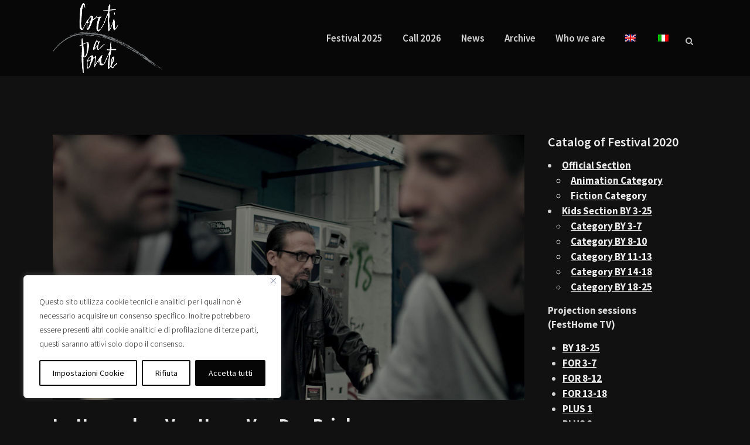

--- FILE ---
content_type: text/html; charset=UTF-8
request_url: https://www.cortiaponte.it/en/movie/im-haeuschen-von-herrn-van-den-brink/
body_size: 24258
content:
<!DOCTYPE html>
<html lang="en-US">
<head>
	<meta charset="UTF-8" />
	
				<meta name="viewport" content="width=device-width,initial-scale=1,user-scalable=no">
		            <link rel="shortcut icon" type="image/x-icon" href="https://www.cortiaponte.it/wp-content/uploads/2019/04/corti-a-ponte-favicon.jpg">
            <link rel="apple-touch-icon" href="https://www.cortiaponte.it/wp-content/uploads/2019/04/corti-a-ponte-favicon.jpg"/>
        
	<link rel="profile" href="http://gmpg.org/xfn/11" />
	<link rel="pingback" href="" />

	
	<style>
		.wpcf7-submit{
			display:none;
		}
		.recaptcha-btn{
			display:block;
		}
		.grecaptcha-badge {display: none;} 
	</style>
	<script type="text/javascript">
		var contactform = [];
		var checkIfCalled = true;
		var renderGoogleInvisibleRecaptchaFront = function() {
			// prevent form submit from enter key
			jQuery("input[name=_wpcf7]").attr("class","formid");
				jQuery('.wpcf7-form').on('keyup keypress', "input", function(e) {
				  var keyCode = e.keyCode || e.which;
				  if (keyCode === 13) {
					e.preventDefault();
					return false;
				  }
				});

			jQuery('.wpcf7-submit').each(function(index){

				var checkexclude = 0;
				var form = jQuery(this).closest('.wpcf7-form');
				var value = jQuery(form).find(".formid").val();
				// check form exclude from invisible recaptcha
								if(checkexclude == 0){
					// Hide the form orig submit button
					form.find('.wpcf7-submit').hide();

					// Fetch class and value of orig submit button
					btnClasses = form.find('.wpcf7-submit').attr('class');
					btnValue = form.find('.wpcf7-submit').attr('value');

					// Add custom button and recaptcha holder

					form.find('.wpcf7-submit').after('<input type="button" id="wpcf-custom-btn-'+index+'" class="'+btnClasses+'  recaptcha-btn recaptcha-btn-type-css" value="'+btnValue+'" title="'+btnValue+'" >');
					form.append('<div class="recaptcha-holder" id="recaptcha-holder-'+index+'"></div>');
					// Recaptcha rendenr from here
					var holderId = grecaptcha.render('recaptcha-holder-'+index,{
								'sitekey':'6LcV650UAAAAAAtQ9Rh2qdYKtHjVwFoD-lDH57Wv',
								'size': 'invisible',
								'badge' : 'bottomright', // possible values: bottomright, bottomleft, inline
								'callback' : function (recaptchaToken) {
									//console.log(recaptchaToken);
									var response=jQuery('#recaptcha-holder-'+index).find('.g-recaptcha-response').val();
									//console.log(response);
									//Remove old response and store new respone
									jQuery('#recaptcha-holder-'+index).parent().find(".respose_post").remove();
									jQuery('#recaptcha-holder-'+index).after('<input type="hidden" name="g-recaptcha-response"  value="'+response+'" class="respose_post">')
									grecaptcha.reset(holderId);

									if(typeof customCF7Validator !== 'undefined'){
										if(!customCF7Validator(form)){
											return;
										}
									}
									// Call default Validator function
									else if(contactFormDefaultValidator(form)){
										return;
									}
									else{
										// hide the custom button and show orig submit button again and submit the form
										jQuery('#wpcf-custom-btn-'+index).hide();
										form.find('input[type=submit]').show();
										form.find("input[type=submit]").click();
										form.find('input[type=submit]').hide();
										jQuery('#wpcf-custom-btn-'+index).attr('style','');
									}
								}
						},false);

					// action call when click on custom button
					jQuery('#wpcf-custom-btn-'+index).click(function(event){
						event.preventDefault();
						// Call custom validator function
						if(typeof customCF7Validator == 'function'){
							if(!customCF7Validator(form)){
								return false;
							}
						}
						// Call default Validator function
						else if(contactFormDefaultValidator(form)){
							return false;
						}
						else if(grecaptcha.getResponse(holderId) != ''){
							grecaptcha.reset(holderId);
						}
						else{
							// execute the recaptcha challenge
							grecaptcha.execute(holderId);
						}
					});
				}
			});
		}
	</script><script  src="https://www.google.com/recaptcha/api.js?onload=renderGoogleInvisibleRecaptchaFront&render=explicit" async defer></script><meta name='robots' content='index, follow, max-image-preview:large, max-snippet:-1, max-video-preview:-1' />
<link rel="alternate" hreflang="it" href="https://www.cortiaponte.it/movie/im-haeuschen-von-herrn-van-den-brink/" />
<link rel="alternate" hreflang="en" href="https://www.cortiaponte.it/en/movie/im-haeuschen-von-herrn-van-den-brink/" />
<link rel="alternate" hreflang="x-default" href="https://www.cortiaponte.it/movie/im-haeuschen-von-herrn-van-den-brink/" />

	<!-- This site is optimized with the Yoast SEO plugin v20.0 - https://yoast.com/wordpress/plugins/seo/ -->
	<title>Im Haeuschen Von Herrn Van Den Brink - Festival Corti a Ponte</title>
	<link rel="canonical" href="https://www.cortiaponte.it/en/movie/im-haeuschen-von-herrn-van-den-brink/" />
	<meta property="og:locale" content="en_US" />
	<meta property="og:type" content="article" />
	<meta property="og:title" content="Im Haeuschen Von Herrn Van Den Brink - Festival Corti a Ponte" />
	<meta property="og:description" content="In this modern fairy tale the two small-time crooks Heiko and Marcello end up in the hut of Mr. van den Brink. Having fled the police they hide in a garden house but then wake up with their hands and feet bound." />
	<meta property="og:url" content="https://www.cortiaponte.it/en/movie/im-haeuschen-von-herrn-van-den-brink/" />
	<meta property="og:site_name" content="Festival Corti a Ponte" />
	<meta property="article:publisher" content="https://www.facebook.com/festivalcortiaponte/" />
	<meta property="og:image" content="https://www.cortiaponte.it/wp-content/uploads/2020/10/In-the-Hut-of-Mr.-Van-den-Brink-1.jpg" />
	<meta property="og:image:width" content="1920" />
	<meta property="og:image:height" content="1080" />
	<meta property="og:image:type" content="image/jpeg" />
	<script type="application/ld+json" class="yoast-schema-graph">{"@context":"https://schema.org","@graph":[{"@type":"WebPage","@id":"https://www.cortiaponte.it/en/movie/im-haeuschen-von-herrn-van-den-brink/","url":"https://www.cortiaponte.it/en/movie/im-haeuschen-von-herrn-van-den-brink/","name":"Im Haeuschen Von Herrn Van Den Brink - Festival Corti a Ponte","isPartOf":{"@id":"https://www.cortiaponte.it/en/#website"},"primaryImageOfPage":{"@id":"https://www.cortiaponte.it/en/movie/im-haeuschen-von-herrn-van-den-brink/#primaryimage"},"image":{"@id":"https://www.cortiaponte.it/en/movie/im-haeuschen-von-herrn-van-den-brink/#primaryimage"},"thumbnailUrl":"https://www.cortiaponte.it/wp-content/uploads/2020/10/In-the-Hut-of-Mr.-Van-den-Brink-1.jpg","datePublished":"2020-10-14T10:37:43+00:00","dateModified":"2020-10-14T10:37:43+00:00","breadcrumb":{"@id":"https://www.cortiaponte.it/en/movie/im-haeuschen-von-herrn-van-den-brink/#breadcrumb"},"inLanguage":"en-US","potentialAction":[{"@type":"ReadAction","target":["https://www.cortiaponte.it/en/movie/im-haeuschen-von-herrn-van-den-brink/"]}]},{"@type":"ImageObject","inLanguage":"en-US","@id":"https://www.cortiaponte.it/en/movie/im-haeuschen-von-herrn-van-den-brink/#primaryimage","url":"https://www.cortiaponte.it/wp-content/uploads/2020/10/In-the-Hut-of-Mr.-Van-den-Brink-1.jpg","contentUrl":"https://www.cortiaponte.it/wp-content/uploads/2020/10/In-the-Hut-of-Mr.-Van-den-Brink-1.jpg","width":1920,"height":1080},{"@type":"BreadcrumbList","@id":"https://www.cortiaponte.it/en/movie/im-haeuschen-von-herrn-van-den-brink/#breadcrumb","itemListElement":[{"@type":"ListItem","position":1,"name":"Movies","item":"https://www.cortiaponte.it/en/movie/"},{"@type":"ListItem","position":2,"name":"Im Haeuschen Von Herrn Van Den Brink"}]},{"@type":"WebSite","@id":"https://www.cortiaponte.it/en/#website","url":"https://www.cortiaponte.it/en/","name":"Festival Corti a Ponte","description":"Festival Internazionale di cortometraggi Ponte San Nicolò","publisher":{"@id":"https://www.cortiaponte.it/en/#organization"},"potentialAction":[{"@type":"SearchAction","target":{"@type":"EntryPoint","urlTemplate":"https://www.cortiaponte.it/en/?s={search_term_string}"},"query-input":"required name=search_term_string"}],"inLanguage":"en-US"},{"@type":"Organization","@id":"https://www.cortiaponte.it/en/#organization","name":"Festival Corti a Ponte","url":"https://www.cortiaponte.it/en/","logo":{"@type":"ImageObject","inLanguage":"en-US","@id":"https://www.cortiaponte.it/en/#/schema/logo/image/","url":"https://www.cortiaponte.it/wp-content/uploads/2018/05/LogoCaP-FondoNero.png","contentUrl":"https://www.cortiaponte.it/wp-content/uploads/2018/05/LogoCaP-FondoNero.png","width":975,"height":624,"caption":"Festival Corti a Ponte"},"image":{"@id":"https://www.cortiaponte.it/en/#/schema/logo/image/"},"sameAs":["https://www.instagram.com/cortiaponte/","https://www.facebook.com/festivalcortiaponte/"]}]}</script>
	<!-- / Yoast SEO plugin. -->


<link rel='dns-prefetch' href='//fonts.googleapis.com' />
<link rel="alternate" type="application/rss+xml" title="Festival Corti a Ponte &raquo; Feed" href="https://www.cortiaponte.it/en/feed/" />
<script type="text/javascript">
window._wpemojiSettings = {"baseUrl":"https:\/\/s.w.org\/images\/core\/emoji\/14.0.0\/72x72\/","ext":".png","svgUrl":"https:\/\/s.w.org\/images\/core\/emoji\/14.0.0\/svg\/","svgExt":".svg","source":{"concatemoji":"https:\/\/www.cortiaponte.it\/wp-includes\/js\/wp-emoji-release.min.js?ver=6.1.1"}};
/*! This file is auto-generated */
!function(e,a,t){var n,r,o,i=a.createElement("canvas"),p=i.getContext&&i.getContext("2d");function s(e,t){var a=String.fromCharCode,e=(p.clearRect(0,0,i.width,i.height),p.fillText(a.apply(this,e),0,0),i.toDataURL());return p.clearRect(0,0,i.width,i.height),p.fillText(a.apply(this,t),0,0),e===i.toDataURL()}function c(e){var t=a.createElement("script");t.src=e,t.defer=t.type="text/javascript",a.getElementsByTagName("head")[0].appendChild(t)}for(o=Array("flag","emoji"),t.supports={everything:!0,everythingExceptFlag:!0},r=0;r<o.length;r++)t.supports[o[r]]=function(e){if(p&&p.fillText)switch(p.textBaseline="top",p.font="600 32px Arial",e){case"flag":return s([127987,65039,8205,9895,65039],[127987,65039,8203,9895,65039])?!1:!s([55356,56826,55356,56819],[55356,56826,8203,55356,56819])&&!s([55356,57332,56128,56423,56128,56418,56128,56421,56128,56430,56128,56423,56128,56447],[55356,57332,8203,56128,56423,8203,56128,56418,8203,56128,56421,8203,56128,56430,8203,56128,56423,8203,56128,56447]);case"emoji":return!s([129777,127995,8205,129778,127999],[129777,127995,8203,129778,127999])}return!1}(o[r]),t.supports.everything=t.supports.everything&&t.supports[o[r]],"flag"!==o[r]&&(t.supports.everythingExceptFlag=t.supports.everythingExceptFlag&&t.supports[o[r]]);t.supports.everythingExceptFlag=t.supports.everythingExceptFlag&&!t.supports.flag,t.DOMReady=!1,t.readyCallback=function(){t.DOMReady=!0},t.supports.everything||(n=function(){t.readyCallback()},a.addEventListener?(a.addEventListener("DOMContentLoaded",n,!1),e.addEventListener("load",n,!1)):(e.attachEvent("onload",n),a.attachEvent("onreadystatechange",function(){"complete"===a.readyState&&t.readyCallback()})),(e=t.source||{}).concatemoji?c(e.concatemoji):e.wpemoji&&e.twemoji&&(c(e.twemoji),c(e.wpemoji)))}(window,document,window._wpemojiSettings);
</script>
<style type="text/css">
img.wp-smiley,
img.emoji {
	display: inline !important;
	border: none !important;
	box-shadow: none !important;
	height: 1em !important;
	width: 1em !important;
	margin: 0 0.07em !important;
	vertical-align: -0.1em !important;
	background: none !important;
	padding: 0 !important;
}
</style>
	<link rel='stylesheet' id='layerslider-css' href='https://www.cortiaponte.it/wp-content/plugins/LayerSlider/assets/static/layerslider/css/layerslider.css?ver=7.6.7' type='text/css' media='all' />
<link rel='stylesheet' id='ls-google-fonts-css' href='https://fonts.googleapis.com/css?family=Lato:100,100i,200,200i,300,300i,400,400i,500,500i,600,600i,700,700i,800,800i,900,900i%7COpen+Sans:100,100i,200,200i,300,300i,400,400i,500,500i,600,600i,700,700i,800,800i,900,900i%7CIndie+Flower:100,100i,200,200i,300,300i,400,400i,500,500i,600,600i,700,700i,800,800i,900,900i%7COswald:100,100i,200,200i,300,300i,400,400i,500,500i,600,600i,700,700i,800,800i,900,900i' type='text/css' media='all' />
<link rel='stylesheet' id='wp-block-library-css' href='https://www.cortiaponte.it/wp-includes/css/dist/block-library/style.min.css?ver=6.1.1' type='text/css' media='all' />
<style id='safe-svg-svg-icon-style-inline-css' type='text/css'>
.safe-svg-cover .safe-svg-inside{display:inline-block;max-width:100%}.safe-svg-cover svg{height:100%;max-height:100%;max-width:100%;width:100%}

</style>
<link rel='stylesheet' id='classic-theme-styles-css' href='https://www.cortiaponte.it/wp-includes/css/classic-themes.min.css?ver=1' type='text/css' media='all' />
<style id='global-styles-inline-css' type='text/css'>
body{--wp--preset--color--black: #000000;--wp--preset--color--cyan-bluish-gray: #abb8c3;--wp--preset--color--white: #ffffff;--wp--preset--color--pale-pink: #f78da7;--wp--preset--color--vivid-red: #cf2e2e;--wp--preset--color--luminous-vivid-orange: #ff6900;--wp--preset--color--luminous-vivid-amber: #fcb900;--wp--preset--color--light-green-cyan: #7bdcb5;--wp--preset--color--vivid-green-cyan: #00d084;--wp--preset--color--pale-cyan-blue: #8ed1fc;--wp--preset--color--vivid-cyan-blue: #0693e3;--wp--preset--color--vivid-purple: #9b51e0;--wp--preset--gradient--vivid-cyan-blue-to-vivid-purple: linear-gradient(135deg,rgba(6,147,227,1) 0%,rgb(155,81,224) 100%);--wp--preset--gradient--light-green-cyan-to-vivid-green-cyan: linear-gradient(135deg,rgb(122,220,180) 0%,rgb(0,208,130) 100%);--wp--preset--gradient--luminous-vivid-amber-to-luminous-vivid-orange: linear-gradient(135deg,rgba(252,185,0,1) 0%,rgba(255,105,0,1) 100%);--wp--preset--gradient--luminous-vivid-orange-to-vivid-red: linear-gradient(135deg,rgba(255,105,0,1) 0%,rgb(207,46,46) 100%);--wp--preset--gradient--very-light-gray-to-cyan-bluish-gray: linear-gradient(135deg,rgb(238,238,238) 0%,rgb(169,184,195) 100%);--wp--preset--gradient--cool-to-warm-spectrum: linear-gradient(135deg,rgb(74,234,220) 0%,rgb(151,120,209) 20%,rgb(207,42,186) 40%,rgb(238,44,130) 60%,rgb(251,105,98) 80%,rgb(254,248,76) 100%);--wp--preset--gradient--blush-light-purple: linear-gradient(135deg,rgb(255,206,236) 0%,rgb(152,150,240) 100%);--wp--preset--gradient--blush-bordeaux: linear-gradient(135deg,rgb(254,205,165) 0%,rgb(254,45,45) 50%,rgb(107,0,62) 100%);--wp--preset--gradient--luminous-dusk: linear-gradient(135deg,rgb(255,203,112) 0%,rgb(199,81,192) 50%,rgb(65,88,208) 100%);--wp--preset--gradient--pale-ocean: linear-gradient(135deg,rgb(255,245,203) 0%,rgb(182,227,212) 50%,rgb(51,167,181) 100%);--wp--preset--gradient--electric-grass: linear-gradient(135deg,rgb(202,248,128) 0%,rgb(113,206,126) 100%);--wp--preset--gradient--midnight: linear-gradient(135deg,rgb(2,3,129) 0%,rgb(40,116,252) 100%);--wp--preset--duotone--dark-grayscale: url('#wp-duotone-dark-grayscale');--wp--preset--duotone--grayscale: url('#wp-duotone-grayscale');--wp--preset--duotone--purple-yellow: url('#wp-duotone-purple-yellow');--wp--preset--duotone--blue-red: url('#wp-duotone-blue-red');--wp--preset--duotone--midnight: url('#wp-duotone-midnight');--wp--preset--duotone--magenta-yellow: url('#wp-duotone-magenta-yellow');--wp--preset--duotone--purple-green: url('#wp-duotone-purple-green');--wp--preset--duotone--blue-orange: url('#wp-duotone-blue-orange');--wp--preset--font-size--small: 13px;--wp--preset--font-size--medium: 20px;--wp--preset--font-size--large: 36px;--wp--preset--font-size--x-large: 42px;--wp--preset--spacing--20: 0.44rem;--wp--preset--spacing--30: 0.67rem;--wp--preset--spacing--40: 1rem;--wp--preset--spacing--50: 1.5rem;--wp--preset--spacing--60: 2.25rem;--wp--preset--spacing--70: 3.38rem;--wp--preset--spacing--80: 5.06rem;}:where(.is-layout-flex){gap: 0.5em;}body .is-layout-flow > .alignleft{float: left;margin-inline-start: 0;margin-inline-end: 2em;}body .is-layout-flow > .alignright{float: right;margin-inline-start: 2em;margin-inline-end: 0;}body .is-layout-flow > .aligncenter{margin-left: auto !important;margin-right: auto !important;}body .is-layout-constrained > .alignleft{float: left;margin-inline-start: 0;margin-inline-end: 2em;}body .is-layout-constrained > .alignright{float: right;margin-inline-start: 2em;margin-inline-end: 0;}body .is-layout-constrained > .aligncenter{margin-left: auto !important;margin-right: auto !important;}body .is-layout-constrained > :where(:not(.alignleft):not(.alignright):not(.alignfull)){max-width: var(--wp--style--global--content-size);margin-left: auto !important;margin-right: auto !important;}body .is-layout-constrained > .alignwide{max-width: var(--wp--style--global--wide-size);}body .is-layout-flex{display: flex;}body .is-layout-flex{flex-wrap: wrap;align-items: center;}body .is-layout-flex > *{margin: 0;}:where(.wp-block-columns.is-layout-flex){gap: 2em;}.has-black-color{color: var(--wp--preset--color--black) !important;}.has-cyan-bluish-gray-color{color: var(--wp--preset--color--cyan-bluish-gray) !important;}.has-white-color{color: var(--wp--preset--color--white) !important;}.has-pale-pink-color{color: var(--wp--preset--color--pale-pink) !important;}.has-vivid-red-color{color: var(--wp--preset--color--vivid-red) !important;}.has-luminous-vivid-orange-color{color: var(--wp--preset--color--luminous-vivid-orange) !important;}.has-luminous-vivid-amber-color{color: var(--wp--preset--color--luminous-vivid-amber) !important;}.has-light-green-cyan-color{color: var(--wp--preset--color--light-green-cyan) !important;}.has-vivid-green-cyan-color{color: var(--wp--preset--color--vivid-green-cyan) !important;}.has-pale-cyan-blue-color{color: var(--wp--preset--color--pale-cyan-blue) !important;}.has-vivid-cyan-blue-color{color: var(--wp--preset--color--vivid-cyan-blue) !important;}.has-vivid-purple-color{color: var(--wp--preset--color--vivid-purple) !important;}.has-black-background-color{background-color: var(--wp--preset--color--black) !important;}.has-cyan-bluish-gray-background-color{background-color: var(--wp--preset--color--cyan-bluish-gray) !important;}.has-white-background-color{background-color: var(--wp--preset--color--white) !important;}.has-pale-pink-background-color{background-color: var(--wp--preset--color--pale-pink) !important;}.has-vivid-red-background-color{background-color: var(--wp--preset--color--vivid-red) !important;}.has-luminous-vivid-orange-background-color{background-color: var(--wp--preset--color--luminous-vivid-orange) !important;}.has-luminous-vivid-amber-background-color{background-color: var(--wp--preset--color--luminous-vivid-amber) !important;}.has-light-green-cyan-background-color{background-color: var(--wp--preset--color--light-green-cyan) !important;}.has-vivid-green-cyan-background-color{background-color: var(--wp--preset--color--vivid-green-cyan) !important;}.has-pale-cyan-blue-background-color{background-color: var(--wp--preset--color--pale-cyan-blue) !important;}.has-vivid-cyan-blue-background-color{background-color: var(--wp--preset--color--vivid-cyan-blue) !important;}.has-vivid-purple-background-color{background-color: var(--wp--preset--color--vivid-purple) !important;}.has-black-border-color{border-color: var(--wp--preset--color--black) !important;}.has-cyan-bluish-gray-border-color{border-color: var(--wp--preset--color--cyan-bluish-gray) !important;}.has-white-border-color{border-color: var(--wp--preset--color--white) !important;}.has-pale-pink-border-color{border-color: var(--wp--preset--color--pale-pink) !important;}.has-vivid-red-border-color{border-color: var(--wp--preset--color--vivid-red) !important;}.has-luminous-vivid-orange-border-color{border-color: var(--wp--preset--color--luminous-vivid-orange) !important;}.has-luminous-vivid-amber-border-color{border-color: var(--wp--preset--color--luminous-vivid-amber) !important;}.has-light-green-cyan-border-color{border-color: var(--wp--preset--color--light-green-cyan) !important;}.has-vivid-green-cyan-border-color{border-color: var(--wp--preset--color--vivid-green-cyan) !important;}.has-pale-cyan-blue-border-color{border-color: var(--wp--preset--color--pale-cyan-blue) !important;}.has-vivid-cyan-blue-border-color{border-color: var(--wp--preset--color--vivid-cyan-blue) !important;}.has-vivid-purple-border-color{border-color: var(--wp--preset--color--vivid-purple) !important;}.has-vivid-cyan-blue-to-vivid-purple-gradient-background{background: var(--wp--preset--gradient--vivid-cyan-blue-to-vivid-purple) !important;}.has-light-green-cyan-to-vivid-green-cyan-gradient-background{background: var(--wp--preset--gradient--light-green-cyan-to-vivid-green-cyan) !important;}.has-luminous-vivid-amber-to-luminous-vivid-orange-gradient-background{background: var(--wp--preset--gradient--luminous-vivid-amber-to-luminous-vivid-orange) !important;}.has-luminous-vivid-orange-to-vivid-red-gradient-background{background: var(--wp--preset--gradient--luminous-vivid-orange-to-vivid-red) !important;}.has-very-light-gray-to-cyan-bluish-gray-gradient-background{background: var(--wp--preset--gradient--very-light-gray-to-cyan-bluish-gray) !important;}.has-cool-to-warm-spectrum-gradient-background{background: var(--wp--preset--gradient--cool-to-warm-spectrum) !important;}.has-blush-light-purple-gradient-background{background: var(--wp--preset--gradient--blush-light-purple) !important;}.has-blush-bordeaux-gradient-background{background: var(--wp--preset--gradient--blush-bordeaux) !important;}.has-luminous-dusk-gradient-background{background: var(--wp--preset--gradient--luminous-dusk) !important;}.has-pale-ocean-gradient-background{background: var(--wp--preset--gradient--pale-ocean) !important;}.has-electric-grass-gradient-background{background: var(--wp--preset--gradient--electric-grass) !important;}.has-midnight-gradient-background{background: var(--wp--preset--gradient--midnight) !important;}.has-small-font-size{font-size: var(--wp--preset--font-size--small) !important;}.has-medium-font-size{font-size: var(--wp--preset--font-size--medium) !important;}.has-large-font-size{font-size: var(--wp--preset--font-size--large) !important;}.has-x-large-font-size{font-size: var(--wp--preset--font-size--x-large) !important;}
.wp-block-navigation a:where(:not(.wp-element-button)){color: inherit;}
:where(.wp-block-columns.is-layout-flex){gap: 2em;}
.wp-block-pullquote{font-size: 1.5em;line-height: 1.6;}
</style>
<link rel='stylesheet' id='contact-form-7-css' href='https://www.cortiaponte.it/wp-content/plugins/contact-form-7/includes/css/styles.css?ver=5.3.2' type='text/css' media='all' />
<link rel='stylesheet' id='justifiedGallery-css' href='https://www.cortiaponte.it/wp-content/plugins/flickr-justified-gallery/css/justifiedGallery.min.css?ver=v3.6' type='text/css' media='all' />
<link rel='stylesheet' id='flickrJustifiedGalleryWPPlugin-css' href='https://www.cortiaponte.it/wp-content/plugins/flickr-justified-gallery/css/flickrJustifiedGalleryWPPlugin.css?ver=v3.6' type='text/css' media='all' />
<link rel='stylesheet' id='ssb-front-css-css' href='https://www.cortiaponte.it/wp-content/plugins/simple-social-buttons/assets/css/front.css?ver=4.0.3' type='text/css' media='all' />
<link rel='stylesheet' id='wpml-menu-item-0-css' href='//www.cortiaponte.it/wp-content/plugins/sitepress-multilingual-cms/templates/language-switchers/menu-item/style.min.css?ver=1' type='text/css' media='all' />
<link rel='stylesheet' id='mediaelement-css' href='https://www.cortiaponte.it/wp-includes/js/mediaelement/mediaelementplayer-legacy.min.css?ver=4.2.17' type='text/css' media='all' />
<link rel='stylesheet' id='wp-mediaelement-css' href='https://www.cortiaponte.it/wp-includes/js/mediaelement/wp-mediaelement.min.css?ver=6.1.1' type='text/css' media='all' />
<link rel='stylesheet' id='bridge-default-style-css' href='https://www.cortiaponte.it/wp-content/themes/bridge/style.css?ver=6.1.1' type='text/css' media='all' />
<link rel='stylesheet' id='bridge-qode-font_awesome-css' href='https://www.cortiaponte.it/wp-content/themes/bridge/css/font-awesome/css/font-awesome.min.css?ver=6.1.1' type='text/css' media='all' />
<link rel='stylesheet' id='bridge-qode-font_elegant-css' href='https://www.cortiaponte.it/wp-content/themes/bridge/css/elegant-icons/style.min.css?ver=6.1.1' type='text/css' media='all' />
<link rel='stylesheet' id='bridge-qode-linea_icons-css' href='https://www.cortiaponte.it/wp-content/themes/bridge/css/linea-icons/style.css?ver=6.1.1' type='text/css' media='all' />
<link rel='stylesheet' id='bridge-qode-dripicons-css' href='https://www.cortiaponte.it/wp-content/themes/bridge/css/dripicons/dripicons.css?ver=6.1.1' type='text/css' media='all' />
<link rel='stylesheet' id='bridge-stylesheet-css' href='https://www.cortiaponte.it/wp-content/themes/bridge/css/stylesheet.min.css?ver=6.1.1' type='text/css' media='all' />
<style id='bridge-stylesheet-inline-css' type='text/css'>
   .postid-7804.disabled_footer_top .footer_top_holder, .postid-7804.disabled_footer_bottom .footer_bottom_holder { display: none;}


</style>
<link rel='stylesheet' id='bridge-print-css' href='https://www.cortiaponte.it/wp-content/themes/bridge/css/print.css?ver=6.1.1' type='text/css' media='all' />
<link rel='stylesheet' id='bridge-style-dynamic-css' href='https://www.cortiaponte.it/wp-content/themes/bridge/css/style_dynamic.css?ver=1746005348' type='text/css' media='all' />
<link rel='stylesheet' id='bridge-responsive-css' href='https://www.cortiaponte.it/wp-content/themes/bridge/css/responsive.min.css?ver=6.1.1' type='text/css' media='all' />
<link rel='stylesheet' id='bridge-style-dynamic-responsive-css' href='https://www.cortiaponte.it/wp-content/themes/bridge/css/style_dynamic_responsive.css?ver=1746005348' type='text/css' media='all' />
<link rel='stylesheet' id='js_composer_front-css' href='https://www.cortiaponte.it/wp-content/plugins/js_composer/assets/css/js_composer.min.css?ver=7.9' type='text/css' media='all' />
<link rel='stylesheet' id='bridge-style-handle-google-fonts-css' href='https://fonts.googleapis.com/css?family=Raleway%3A100%2C200%2C300%2C400%2C500%2C600%2C700%2C800%2C900%2C300italic%2C400italic%2C700italic%7CSource+Sans+Pro%3A100%2C200%2C300%2C400%2C500%2C600%2C700%2C800%2C900%2C300italic%2C400italic%2C700italic&#038;subset=latin%2Clatin-ext&#038;ver=1.0.0' type='text/css' media='all' />
<link rel='stylesheet' id='childstyle-css' href='https://www.cortiaponte.it/wp-content/themes/bridge-child/style.css?ver=202504300931' type='text/css' media='all' />
<script type='text/javascript' id='cookie-law-info-js-extra'>
/* <![CDATA[ */
var _ckyConfig = {"_ipData":[],"_assetsURL":"https:\/\/www.cortiaponte.it\/wp-content\/plugins\/cookie-law-info\/lite\/frontend\/images\/","_publicURL":"https:\/\/www.cortiaponte.it","_expiry":"365","_categories":[{"name":"Cookie tecnici e di prima parte","slug":"necessary","isNecessary":true,"ccpaDoNotSell":true,"cookies":[{"cookieID":"Cookie law info checkbox necessary","domain":"cortiaponte.it","provider":""},{"cookieID":"Cookie Policy Viewed","domain":"cortiaponte.it","provider":""},{"cookieID":"Matomo Analytics","domain":"cortiaponte.it","provider":""}],"active":true,"defaultConsent":{"gdpr":true,"ccpa":true}},{"name":"Funzionale","slug":"functional","isNecessary":false,"ccpaDoNotSell":true,"cookies":[],"active":true,"defaultConsent":{"gdpr":false,"ccpa":false}},{"name":"Analitica","slug":"analytics","isNecessary":false,"ccpaDoNotSell":true,"cookies":[],"active":true,"defaultConsent":{"gdpr":false,"ccpa":false}},{"name":"Prestazioni","slug":"performance","isNecessary":false,"ccpaDoNotSell":true,"cookies":[],"active":true,"defaultConsent":{"gdpr":false,"ccpa":false}},{"name":"Pubblicitari","slug":"advertisement","isNecessary":false,"ccpaDoNotSell":true,"cookies":[],"active":true,"defaultConsent":{"gdpr":false,"ccpa":false}}],"_activeLaw":"gdpr","_rootDomain":"","_block":"1","_showBanner":"1","_bannerConfig":{"settings":{"type":"box","position":"bottom-left","applicableLaw":"gdpr"},"behaviours":{"reloadBannerOnAccept":false,"loadAnalyticsByDefault":false,"animations":{"onLoad":"animate","onHide":"sticky"}},"config":{"revisitConsent":{"status":true,"tag":"revisit-consent","position":"bottom-left","meta":{"url":"#"},"styles":{"background-color":"#060606"},"elements":{"title":{"type":"text","tag":"revisit-consent-title","status":true,"styles":{"color":"#0056a7"}}}},"preferenceCenter":{"toggle":{"status":true,"tag":"detail-category-toggle","type":"toggle","states":{"active":{"styles":{"background-color":"#1863DC"}},"inactive":{"styles":{"background-color":"#D0D5D2"}}}}},"categoryPreview":{"status":false,"toggle":{"status":true,"tag":"detail-category-preview-toggle","type":"toggle","states":{"active":{"styles":{"background-color":"#1863DC"}},"inactive":{"styles":{"background-color":"#D0D5D2"}}}}},"videoPlaceholder":{"status":true,"styles":{"background-color":"#000000","border-color":"#000000","color":"#ffffff"}},"readMore":{"status":false,"tag":"readmore-button","type":"link","meta":{"noFollow":true,"newTab":true},"styles":{"color":"#060606","background-color":"transparent","border-color":"transparent"}},"auditTable":{"status":true},"optOption":{"status":true,"toggle":{"status":true,"tag":"optout-option-toggle","type":"toggle","states":{"active":{"styles":{"background-color":"#1863dc"}},"inactive":{"styles":{"background-color":"#FFFFFF"}}}}}}},"_version":"3.0.8","_logConsent":"1","_tags":[{"tag":"accept-button","styles":{"color":"#FFFFFF","background-color":"#060606","border-color":"#060606"}},{"tag":"reject-button","styles":{"color":"#060606","background-color":"transparent","border-color":"#060606"}},{"tag":"settings-button","styles":{"color":"#060606","background-color":"transparent","border-color":"#060606"}},{"tag":"readmore-button","styles":{"color":"#060606","background-color":"transparent","border-color":"transparent"}},{"tag":"donotsell-button","styles":{"color":"#1863dc","background-color":"transparent","border-color":"transparent"}},{"tag":"accept-button","styles":{"color":"#FFFFFF","background-color":"#060606","border-color":"#060606"}},{"tag":"revisit-consent","styles":{"background-color":"#060606"}}],"_shortCodes":[{"key":"cky_readmore","content":"<a href=\"#\" class=\"cky-policy\" aria-label=\"Privacy e Cookie Policy\" target=\"_blank\" rel=\"noopener\" data-cky-tag=\"readmore-button\">Privacy e Cookie Policy<\/a>","tag":"readmore-button","status":false,"attributes":{"rel":"nofollow","target":"_blank"}},{"key":"cky_show_desc","content":"<button class=\"cky-show-desc-btn\" data-cky-tag=\"show-desc-button\" aria-label=\"Mostra di pi\u00f9\">Mostra di pi\u00f9<\/button>","tag":"show-desc-button","status":true,"attributes":[]},{"key":"cky_hide_desc","content":"<button class=\"cky-show-desc-btn\" data-cky-tag=\"hide-desc-button\" aria-label=\"Mostra meno\">Mostra meno<\/button>","tag":"hide-desc-button","status":true,"attributes":[]},{"key":"cky_category_toggle_label","content":"[cky_{{status}}_category_label] [cky_preference_{{category_slug}}_title]","tag":"","status":true,"attributes":[]},{"key":"cky_enable_category_label","content":"Abilitare","tag":"","status":true,"attributes":[]},{"key":"cky_disable_category_label","content":"Disattivare","tag":"","status":true,"attributes":[]},{"key":"cky_video_placeholder","content":"<div class=\"video-placeholder-normal\" data-cky-tag=\"video-placeholder\" id=\"[UNIQUEID]\"><p class=\"video-placeholder-text-normal\" data-cky-tag=\"placeholder-title\">Si prega di accettare il consenso ai cookie<\/p><\/div>","tag":"","status":true,"attributes":[]},{"key":"cky_enable_optout_label","content":"Abilitare","tag":"","status":true,"attributes":[]},{"key":"cky_disable_optout_label","content":"Disattivare","tag":"","status":true,"attributes":[]},{"key":"cky_optout_toggle_label","content":"[cky_{{status}}_optout_label] [cky_optout_option_title]","tag":"","status":true,"attributes":[]},{"key":"cky_optout_option_title","content":"Non vendere o condividere i miei dati personali","tag":"","status":true,"attributes":[]},{"key":"cky_optout_close_label","content":"Vicino","tag":"","status":true,"attributes":[]}],"_rtl":"","_providersToBlock":[]};
var _ckyStyles = {"css":".cky-overlay{background: #000000; opacity: 0.4; position: fixed; top: 0; left: 0; width: 100%; height: 100%; z-index: 99999999;}.cky-hide{display: none;}.cky-btn-revisit-wrapper{display: flex; align-items: center; justify-content: center; background: #0056a7; width: 45px; height: 45px; border-radius: 50%; position: fixed; z-index: 999999; cursor: pointer;}.cky-revisit-bottom-left{bottom: 15px; left: 15px;}.cky-revisit-bottom-right{bottom: 15px; right: 15px;}.cky-btn-revisit-wrapper .cky-btn-revisit{display: flex; align-items: center; justify-content: center; background: none; border: none; cursor: pointer; position: relative; margin: 0; padding: 0;}.cky-btn-revisit-wrapper .cky-btn-revisit img{max-width: fit-content; margin: 0; height: 30px; width: 30px;}.cky-revisit-bottom-left:hover::before{content: attr(data-tooltip); position: absolute; background: #4e4b66; color: #ffffff; left: calc(100% + 7px); font-size: 12px; line-height: 16px; width: max-content; padding: 4px 8px; border-radius: 4px;}.cky-revisit-bottom-left:hover::after{position: absolute; content: \"\"; border: 5px solid transparent; left: calc(100% + 2px); border-left-width: 0; border-right-color: #4e4b66;}.cky-revisit-bottom-right:hover::before{content: attr(data-tooltip); position: absolute; background: #4e4b66; color: #ffffff; right: calc(100% + 7px); font-size: 12px; line-height: 16px; width: max-content; padding: 4px 8px; border-radius: 4px;}.cky-revisit-bottom-right:hover::after{position: absolute; content: \"\"; border: 5px solid transparent; right: calc(100% + 2px); border-right-width: 0; border-left-color: #4e4b66;}.cky-revisit-hide{display: none;}.cky-consent-container{position: fixed; width: 440px; box-sizing: border-box; z-index: 9999999; border-radius: 6px;}.cky-consent-container .cky-consent-bar{background: #ffffff; border: 1px solid; padding: 20px 26px; box-shadow: 0 -1px 10px 0 #acabab4d; border-radius: 6px;}.cky-box-bottom-left{bottom: 40px; left: 40px;}.cky-box-bottom-right{bottom: 40px; right: 40px;}.cky-box-top-left{top: 40px; left: 40px;}.cky-box-top-right{top: 40px; right: 40px;}.cky-custom-brand-logo-wrapper .cky-custom-brand-logo{width: 100px; height: auto; margin: 0 0 12px 0;}.cky-notice .cky-title{color: #212121; font-weight: 700; font-size: 18px; line-height: 24px; margin: 0 0 12px 0;}.cky-notice-des *,.cky-preference-content-wrapper *,.cky-accordion-header-des *,.cky-gpc-wrapper .cky-gpc-desc *{font-size: 14px;}.cky-notice-des{color: #212121; font-size: 14px; line-height: 24px; font-weight: 400;}.cky-notice-des img{height: 25px; width: 25px;}.cky-consent-bar .cky-notice-des p,.cky-gpc-wrapper .cky-gpc-desc p,.cky-preference-body-wrapper .cky-preference-content-wrapper p,.cky-accordion-header-wrapper .cky-accordion-header-des p,.cky-cookie-des-table li div:last-child p{color: inherit; margin-top: 0;}.cky-notice-des P:last-child,.cky-preference-content-wrapper p:last-child,.cky-cookie-des-table li div:last-child p:last-child,.cky-gpc-wrapper .cky-gpc-desc p:last-child{margin-bottom: 0;}.cky-notice-des a.cky-policy,.cky-notice-des button.cky-policy{font-size: 14px; color: #1863dc; white-space: nowrap; cursor: pointer; background: transparent; border: 1px solid; text-decoration: underline;}.cky-notice-des button.cky-policy{padding: 0;}.cky-notice-des a.cky-policy:focus-visible,.cky-notice-des button.cky-policy:focus-visible,.cky-preference-content-wrapper .cky-show-desc-btn:focus-visible,.cky-accordion-header .cky-accordion-btn:focus-visible,.cky-preference-header .cky-btn-close:focus-visible,.cky-switch input[type=\"checkbox\"]:focus-visible,.cky-footer-wrapper a:focus-visible,.cky-btn:focus-visible{outline: 2px solid #1863dc; outline-offset: 2px;}.cky-btn:focus:not(:focus-visible),.cky-accordion-header .cky-accordion-btn:focus:not(:focus-visible),.cky-preference-content-wrapper .cky-show-desc-btn:focus:not(:focus-visible),.cky-btn-revisit-wrapper .cky-btn-revisit:focus:not(:focus-visible),.cky-preference-header .cky-btn-close:focus:not(:focus-visible),.cky-consent-bar .cky-banner-btn-close:focus:not(:focus-visible){outline: 0;}button.cky-show-desc-btn:not(:hover):not(:active){color: #1863dc; background: transparent;}button.cky-accordion-btn:not(:hover):not(:active),button.cky-banner-btn-close:not(:hover):not(:active),button.cky-btn-revisit:not(:hover):not(:active),button.cky-btn-close:not(:hover):not(:active){background: transparent;}.cky-consent-bar button:hover,.cky-modal.cky-modal-open button:hover,.cky-consent-bar button:focus,.cky-modal.cky-modal-open button:focus{text-decoration: none;}.cky-notice-btn-wrapper{display: flex; justify-content: flex-start; align-items: center; flex-wrap: wrap; margin-top: 16px;}.cky-notice-btn-wrapper .cky-btn{text-shadow: none; box-shadow: none;}.cky-btn{flex: auto; max-width: 100%; font-size: 14px; font-family: inherit; line-height: 24px; padding: 8px; font-weight: 500; margin: 0 8px 0 0; border-radius: 2px; cursor: pointer; text-align: center; text-transform: none; min-height: 0;}.cky-btn:hover{opacity: 0.8;}.cky-btn-customize{color: #1863dc; background: transparent; border: 2px solid #1863dc;}.cky-btn-reject{color: #1863dc; background: transparent; border: 2px solid #1863dc;}.cky-btn-accept{background: #1863dc; color: #ffffff; border: 2px solid #1863dc;}.cky-btn:last-child{margin-right: 0;}@media (max-width: 576px){.cky-box-bottom-left{bottom: 0; left: 0;}.cky-box-bottom-right{bottom: 0; right: 0;}.cky-box-top-left{top: 0; left: 0;}.cky-box-top-right{top: 0; right: 0;}}@media (max-width: 440px){.cky-box-bottom-left, .cky-box-bottom-right, .cky-box-top-left, .cky-box-top-right{width: 100%; max-width: 100%;}.cky-consent-container .cky-consent-bar{padding: 20px 0;}.cky-custom-brand-logo-wrapper, .cky-notice .cky-title, .cky-notice-des, .cky-notice-btn-wrapper{padding: 0 24px;}.cky-notice-des{max-height: 40vh; overflow-y: scroll;}.cky-notice-btn-wrapper{flex-direction: column; margin-top: 0;}.cky-btn{width: 100%; margin: 10px 0 0 0;}.cky-notice-btn-wrapper .cky-btn-customize{order: 2;}.cky-notice-btn-wrapper .cky-btn-reject{order: 3;}.cky-notice-btn-wrapper .cky-btn-accept{order: 1; margin-top: 16px;}}@media (max-width: 352px){.cky-notice .cky-title{font-size: 16px;}.cky-notice-des *{font-size: 12px;}.cky-notice-des, .cky-btn{font-size: 12px;}}.cky-modal.cky-modal-open{display: flex; visibility: visible; -webkit-transform: translate(-50%, -50%); -moz-transform: translate(-50%, -50%); -ms-transform: translate(-50%, -50%); -o-transform: translate(-50%, -50%); transform: translate(-50%, -50%); top: 50%; left: 50%; transition: all 1s ease;}.cky-modal{box-shadow: 0 32px 68px rgba(0, 0, 0, 0.3); margin: 0 auto; position: fixed; max-width: 100%; background: #ffffff; top: 50%; box-sizing: border-box; border-radius: 6px; z-index: 999999999; color: #212121; -webkit-transform: translate(-50%, 100%); -moz-transform: translate(-50%, 100%); -ms-transform: translate(-50%, 100%); -o-transform: translate(-50%, 100%); transform: translate(-50%, 100%); visibility: hidden; transition: all 0s ease;}.cky-preference-center{max-height: 79vh; overflow: hidden; width: 845px; overflow: hidden; flex: 1 1 0; display: flex; flex-direction: column; border-radius: 6px;}.cky-preference-header{display: flex; align-items: center; justify-content: space-between; padding: 22px 24px; border-bottom: 1px solid;}.cky-preference-header .cky-preference-title{font-size: 18px; font-weight: 700; line-height: 24px;}.cky-preference-header .cky-btn-close{margin: 0; cursor: pointer; vertical-align: middle; padding: 0; background: none; border: none; width: auto; height: auto; min-height: 0; line-height: 0; text-shadow: none; box-shadow: none;}.cky-preference-header .cky-btn-close img{margin: 0; height: 10px; width: 10px;}.cky-preference-body-wrapper{padding: 0 24px; flex: 1; overflow: auto; box-sizing: border-box;}.cky-preference-content-wrapper,.cky-gpc-wrapper .cky-gpc-desc{font-size: 14px; line-height: 24px; font-weight: 400; padding: 12px 0;}.cky-preference-content-wrapper{border-bottom: 1px solid;}.cky-preference-content-wrapper img{height: 25px; width: 25px;}.cky-preference-content-wrapper .cky-show-desc-btn{font-size: 14px; font-family: inherit; color: #1863dc; text-decoration: none; line-height: 24px; padding: 0; margin: 0; white-space: nowrap; cursor: pointer; background: transparent; border-color: transparent; text-transform: none; min-height: 0; text-shadow: none; box-shadow: none;}.cky-accordion-wrapper{margin-bottom: 10px;}.cky-accordion{border-bottom: 1px solid;}.cky-accordion:last-child{border-bottom: none;}.cky-accordion .cky-accordion-item{display: flex; margin-top: 10px;}.cky-accordion .cky-accordion-body{display: none;}.cky-accordion.cky-accordion-active .cky-accordion-body{display: block; padding: 0 22px; margin-bottom: 16px;}.cky-accordion-header-wrapper{cursor: pointer; width: 100%;}.cky-accordion-item .cky-accordion-header{display: flex; justify-content: space-between; align-items: center;}.cky-accordion-header .cky-accordion-btn{font-size: 16px; font-family: inherit; color: #212121; line-height: 24px; background: none; border: none; font-weight: 700; padding: 0; margin: 0; cursor: pointer; text-transform: none; min-height: 0; text-shadow: none; box-shadow: none;}.cky-accordion-header .cky-always-active{color: #008000; font-weight: 600; line-height: 24px; font-size: 14px;}.cky-accordion-header-des{font-size: 14px; line-height: 24px; margin: 10px 0 16px 0;}.cky-accordion-chevron{margin-right: 22px; position: relative; cursor: pointer;}.cky-accordion-chevron-hide{display: none;}.cky-accordion .cky-accordion-chevron i::before{content: \"\"; position: absolute; border-right: 1.4px solid; border-bottom: 1.4px solid; border-color: inherit; height: 6px; width: 6px; -webkit-transform: rotate(-45deg); -moz-transform: rotate(-45deg); -ms-transform: rotate(-45deg); -o-transform: rotate(-45deg); transform: rotate(-45deg); transition: all 0.2s ease-in-out; top: 8px;}.cky-accordion.cky-accordion-active .cky-accordion-chevron i::before{-webkit-transform: rotate(45deg); -moz-transform: rotate(45deg); -ms-transform: rotate(45deg); -o-transform: rotate(45deg); transform: rotate(45deg);}.cky-audit-table{background: #f4f4f4; border-radius: 6px;}.cky-audit-table .cky-empty-cookies-text{color: inherit; font-size: 12px; line-height: 24px; margin: 0; padding: 10px;}.cky-audit-table .cky-cookie-des-table{font-size: 12px; line-height: 24px; font-weight: normal; padding: 15px 10px; border-bottom: 1px solid; border-bottom-color: inherit; margin: 0;}.cky-audit-table .cky-cookie-des-table:last-child{border-bottom: none;}.cky-audit-table .cky-cookie-des-table li{list-style-type: none; display: flex; padding: 3px 0;}.cky-audit-table .cky-cookie-des-table li:first-child{padding-top: 0;}.cky-cookie-des-table li div:first-child{width: 100px; font-weight: 600; word-break: break-word; word-wrap: break-word;}.cky-cookie-des-table li div:last-child{flex: 1; word-break: break-word; word-wrap: break-word; margin-left: 8px;}.cky-footer-shadow{display: block; width: 100%; height: 40px; background: linear-gradient(180deg, rgba(255, 255, 255, 0) 0%, #ffffff 100%); position: absolute; bottom: calc(100% - 1px);}.cky-footer-wrapper{position: relative;}.cky-prefrence-btn-wrapper{display: flex; flex-wrap: wrap; align-items: center; justify-content: center; padding: 22px 24px; border-top: 1px solid;}.cky-prefrence-btn-wrapper .cky-btn{flex: auto; max-width: 100%; text-shadow: none; box-shadow: none;}.cky-btn-preferences{color: #1863dc; background: transparent; border: 2px solid #1863dc;}.cky-preference-header,.cky-preference-body-wrapper,.cky-preference-content-wrapper,.cky-accordion-wrapper,.cky-accordion,.cky-accordion-wrapper,.cky-footer-wrapper,.cky-prefrence-btn-wrapper{border-color: inherit;}@media (max-width: 845px){.cky-modal{max-width: calc(100% - 16px);}}@media (max-width: 576px){.cky-modal{max-width: 100%;}.cky-preference-center{max-height: 100vh;}.cky-prefrence-btn-wrapper{flex-direction: column;}.cky-accordion.cky-accordion-active .cky-accordion-body{padding-right: 0;}.cky-prefrence-btn-wrapper .cky-btn{width: 100%; margin: 10px 0 0 0;}.cky-prefrence-btn-wrapper .cky-btn-reject{order: 3;}.cky-prefrence-btn-wrapper .cky-btn-accept{order: 1; margin-top: 0;}.cky-prefrence-btn-wrapper .cky-btn-preferences{order: 2;}}@media (max-width: 425px){.cky-accordion-chevron{margin-right: 15px;}.cky-notice-btn-wrapper{margin-top: 0;}.cky-accordion.cky-accordion-active .cky-accordion-body{padding: 0 15px;}}@media (max-width: 352px){.cky-preference-header .cky-preference-title{font-size: 16px;}.cky-preference-header{padding: 16px 24px;}.cky-preference-content-wrapper *, .cky-accordion-header-des *{font-size: 12px;}.cky-preference-content-wrapper, .cky-preference-content-wrapper .cky-show-more, .cky-accordion-header .cky-always-active, .cky-accordion-header-des, .cky-preference-content-wrapper .cky-show-desc-btn, .cky-notice-des a.cky-policy{font-size: 12px;}.cky-accordion-header .cky-accordion-btn{font-size: 14px;}}.cky-switch{display: flex;}.cky-switch input[type=\"checkbox\"]{position: relative; width: 44px; height: 24px; margin: 0; background: #d0d5d2; -webkit-appearance: none; border-radius: 50px; cursor: pointer; outline: 0; border: none; top: 0;}.cky-switch input[type=\"checkbox\"]:checked{background: #1863dc;}.cky-switch input[type=\"checkbox\"]:before{position: absolute; content: \"\"; height: 20px; width: 20px; left: 2px; bottom: 2px; border-radius: 50%; background-color: white; -webkit-transition: 0.4s; transition: 0.4s; margin: 0;}.cky-switch input[type=\"checkbox\"]:after{display: none;}.cky-switch input[type=\"checkbox\"]:checked:before{-webkit-transform: translateX(20px); -ms-transform: translateX(20px); transform: translateX(20px);}@media (max-width: 425px){.cky-switch input[type=\"checkbox\"]{width: 38px; height: 21px;}.cky-switch input[type=\"checkbox\"]:before{height: 17px; width: 17px;}.cky-switch input[type=\"checkbox\"]:checked:before{-webkit-transform: translateX(17px); -ms-transform: translateX(17px); transform: translateX(17px);}}.cky-consent-bar .cky-banner-btn-close{position: absolute; right: 9px; top: 5px; background: none; border: none; cursor: pointer; padding: 0; margin: 0; min-height: 0; line-height: 0; height: auto; width: auto; text-shadow: none; box-shadow: none;}.cky-consent-bar .cky-banner-btn-close img{height: 9px; width: 9px; margin: 0;}.cky-notice-group{font-size: 14px; line-height: 24px; font-weight: 400; color: #212121;}.cky-notice-btn-wrapper .cky-btn-do-not-sell{font-size: 14px; line-height: 24px; padding: 6px 0; margin: 0; font-weight: 500; background: none; border-radius: 2px; border: none; white-space: nowrap; cursor: pointer; text-align: left; color: #1863dc; background: transparent; border-color: transparent; box-shadow: none; text-shadow: none;}.cky-consent-bar .cky-banner-btn-close:focus-visible,.cky-notice-btn-wrapper .cky-btn-do-not-sell:focus-visible,.cky-opt-out-btn-wrapper .cky-btn:focus-visible,.cky-opt-out-checkbox-wrapper input[type=\"checkbox\"].cky-opt-out-checkbox:focus-visible{outline: 2px solid #1863dc; outline-offset: 2px;}@media (max-width: 440px){.cky-consent-container{width: 100%;}}@media (max-width: 352px){.cky-notice-des a.cky-policy, .cky-notice-btn-wrapper .cky-btn-do-not-sell{font-size: 12px;}}.cky-opt-out-wrapper{padding: 12px 0;}.cky-opt-out-wrapper .cky-opt-out-checkbox-wrapper{display: flex; align-items: center;}.cky-opt-out-checkbox-wrapper .cky-opt-out-checkbox-label{font-size: 16px; font-weight: 700; line-height: 24px; margin: 0 0 0 12px; cursor: pointer;}.cky-opt-out-checkbox-wrapper input[type=\"checkbox\"].cky-opt-out-checkbox{background-color: #ffffff; border: 1px solid black; width: 20px; height: 18.5px; margin: 0; -webkit-appearance: none; position: relative; display: flex; align-items: center; justify-content: center; border-radius: 2px; cursor: pointer;}.cky-opt-out-checkbox-wrapper input[type=\"checkbox\"].cky-opt-out-checkbox:checked{background-color: #1863dc; border: none;}.cky-opt-out-checkbox-wrapper input[type=\"checkbox\"].cky-opt-out-checkbox:checked::after{left: 6px; bottom: 4px; width: 7px; height: 13px; border: solid #ffffff; border-width: 0 3px 3px 0; border-radius: 2px; -webkit-transform: rotate(45deg); -ms-transform: rotate(45deg); transform: rotate(45deg); content: \"\"; position: absolute; box-sizing: border-box;}.cky-opt-out-checkbox-wrapper.cky-disabled .cky-opt-out-checkbox-label,.cky-opt-out-checkbox-wrapper.cky-disabled input[type=\"checkbox\"].cky-opt-out-checkbox{cursor: no-drop;}.cky-gpc-wrapper{margin: 0 0 0 32px;}.cky-footer-wrapper .cky-opt-out-btn-wrapper{display: flex; flex-wrap: wrap; align-items: center; justify-content: center; padding: 22px 24px;}.cky-opt-out-btn-wrapper .cky-btn{flex: auto; max-width: 100%; text-shadow: none; box-shadow: none;}.cky-opt-out-btn-wrapper .cky-btn-cancel{border: 1px solid #dedfe0; background: transparent; color: #858585;}.cky-opt-out-btn-wrapper .cky-btn-confirm{background: #1863dc; color: #ffffff; border: 1px solid #1863dc;}@media (max-width: 352px){.cky-opt-out-checkbox-wrapper .cky-opt-out-checkbox-label{font-size: 14px;}.cky-gpc-wrapper .cky-gpc-desc, .cky-gpc-wrapper .cky-gpc-desc *{font-size: 12px;}.cky-opt-out-checkbox-wrapper input[type=\"checkbox\"].cky-opt-out-checkbox{width: 16px; height: 16px;}.cky-opt-out-checkbox-wrapper input[type=\"checkbox\"].cky-opt-out-checkbox:checked::after{left: 5px; bottom: 4px; width: 3px; height: 9px;}.cky-gpc-wrapper{margin: 0 0 0 28px;}}.video-placeholder-youtube{background-size: 100% 100%; background-position: center; background-repeat: no-repeat; background-color: #b2b0b059; position: relative; display: flex; align-items: center; justify-content: center; max-width: 100%;}.video-placeholder-text-youtube{text-align: center; align-items: center; padding: 10px 16px; background-color: #000000cc; color: #ffffff; border: 1px solid; border-radius: 2px; cursor: pointer;}.video-placeholder-normal{background-image: url(\"\/wp-content\/plugins\/cookie-law-info\/lite\/frontend\/images\/placeholder.svg\"); background-size: 80px; background-position: center; background-repeat: no-repeat; background-color: #b2b0b059; position: relative; display: flex; align-items: flex-end; justify-content: center; max-width: 100%;}.video-placeholder-text-normal{align-items: center; padding: 10px 16px; text-align: center; border: 1px solid; border-radius: 2px; cursor: pointer;}.cky-rtl{direction: rtl; text-align: right;}.cky-rtl .cky-banner-btn-close{left: 9px; right: auto;}.cky-rtl .cky-notice-btn-wrapper .cky-btn:last-child{margin-right: 8px;}.cky-rtl .cky-notice-btn-wrapper .cky-btn:first-child{margin-right: 0;}.cky-rtl .cky-notice-btn-wrapper{margin-left: 0; margin-right: 15px;}.cky-rtl .cky-prefrence-btn-wrapper .cky-btn{margin-right: 8px;}.cky-rtl .cky-prefrence-btn-wrapper .cky-btn:first-child{margin-right: 0;}.cky-rtl .cky-accordion .cky-accordion-chevron i::before{border: none; border-left: 1.4px solid; border-top: 1.4px solid; left: 12px;}.cky-rtl .cky-accordion.cky-accordion-active .cky-accordion-chevron i::before{-webkit-transform: rotate(-135deg); -moz-transform: rotate(-135deg); -ms-transform: rotate(-135deg); -o-transform: rotate(-135deg); transform: rotate(-135deg);}@media (max-width: 768px){.cky-rtl .cky-notice-btn-wrapper{margin-right: 0;}}@media (max-width: 576px){.cky-rtl .cky-notice-btn-wrapper .cky-btn:last-child{margin-right: 0;}.cky-rtl .cky-prefrence-btn-wrapper .cky-btn{margin-right: 0;}.cky-rtl .cky-accordion.cky-accordion-active .cky-accordion-body{padding: 0 22px 0 0;}}@media (max-width: 425px){.cky-rtl .cky-accordion.cky-accordion-active .cky-accordion-body{padding: 0 15px 0 0;}}.cky-rtl .cky-opt-out-btn-wrapper .cky-btn{margin-right: 12px;}.cky-rtl .cky-opt-out-btn-wrapper .cky-btn:first-child{margin-right: 0;}.cky-rtl .cky-opt-out-checkbox-wrapper .cky-opt-out-checkbox-label{margin: 0 12px 0 0;}"};
/* ]]> */
</script>
<script type='text/javascript' src='https://www.cortiaponte.it/wp-content/plugins/cookie-law-info/lite/frontend/js/script.min.js?ver=3.0.8' id='cookie-law-info-js'></script>
<script type='text/javascript' src='https://www.cortiaponte.it/wp-includes/js/jquery/jquery.min.js?ver=3.6.1' id='jquery-core-js'></script>
<script type='text/javascript' src='https://www.cortiaponte.it/wp-includes/js/jquery/jquery-migrate.min.js?ver=3.3.2' id='jquery-migrate-js'></script>
<script type='text/javascript' id='layerslider-utils-js-extra'>
/* <![CDATA[ */
var LS_Meta = {"v":"7.6.7","fixGSAP":"1"};
/* ]]> */
</script>
<script type='text/javascript' src='https://www.cortiaponte.it/wp-content/plugins/LayerSlider/assets/static/layerslider/js/layerslider.utils.js?ver=7.6.7' id='layerslider-utils-js'></script>
<script type='text/javascript' src='https://www.cortiaponte.it/wp-content/plugins/LayerSlider/assets/static/layerslider/js/layerslider.kreaturamedia.jquery.js?ver=7.6.7' id='layerslider-js'></script>
<script type='text/javascript' src='https://www.cortiaponte.it/wp-content/plugins/LayerSlider/assets/static/layerslider/js/layerslider.transitions.js?ver=7.6.7' id='layerslider-transitions-js'></script>
<script type='text/javascript' src='https://www.cortiaponte.it/wp-content/plugins/simple-social-buttons/assets/js/frontend-blocks.js?ver=4.0.3' id='ssb-blocks-front-js-js'></script>
<script type='text/javascript' src='https://www.cortiaponte.it/wp-content/plugins/cf7-invisible-recaptcha/js/cf7_invisible_recaptcha.js?ver=1.2.3' id='cf7_invisible_recaptcha_functions-js'></script>
<script type='text/javascript' id='ssb-front-js-js-extra'>
/* <![CDATA[ */
var SSB = {"ajax_url":"https:\/\/www.cortiaponte.it\/wp-admin\/admin-ajax.php","fb_share_nonce":"7cca8ef6d8"};
/* ]]> */
</script>
<script type='text/javascript' src='https://www.cortiaponte.it/wp-content/plugins/simple-social-buttons/assets/js/front.js?ver=4.0.3' id='ssb-front-js-js'></script>
<script></script><meta name="generator" content="Powered by LayerSlider 7.6.7 - Build Heros, Sliders, and Popups. Create Animations and Beautiful, Rich Web Content as Easy as Never Before on WordPress." />
<!-- LayerSlider updates and docs at: https://layerslider.com -->
<link rel="https://api.w.org/" href="https://www.cortiaponte.it/en/wp-json/" /><link rel="EditURI" type="application/rsd+xml" title="RSD" href="https://www.cortiaponte.it/xmlrpc.php?rsd" />
<link rel="wlwmanifest" type="application/wlwmanifest+xml" href="https://www.cortiaponte.it/wp-includes/wlwmanifest.xml" />
<meta name="generator" content="WordPress 6.1.1" />
<link rel='shortlink' href='https://www.cortiaponte.it/en/?p=7804' />
<link rel="alternate" type="application/json+oembed" href="https://www.cortiaponte.it/en/wp-json/oembed/1.0/embed?url=https%3A%2F%2Fwww.cortiaponte.it%2Fen%2Fmovie%2Fim-haeuschen-von-herrn-van-den-brink%2F" />
<link rel="alternate" type="text/xml+oembed" href="https://www.cortiaponte.it/en/wp-json/oembed/1.0/embed?url=https%3A%2F%2Fwww.cortiaponte.it%2Fen%2Fmovie%2Fim-haeuschen-von-herrn-van-den-brink%2F&#038;format=xml" />
<meta name="generator" content="WPML ver:4.5.14 stt:1,27;" />
<style>
		</style>
		<style id="cky-style-inline">[data-cky-tag]{visibility:hidden;}</style> <style media="screen">

		.simplesocialbuttons.simplesocialbuttons_inline .ssb-fb-like {
	  margin: ;
	}
		 /*inline margin*/
	
		.simplesocialbuttons.simplesocialbuttons_inline.simplesocial-simple-round button{
	  margin: ;
	}
	
	
	
	
	
			 /*margin-digbar*/

	
	
	
	
	
	
	
</style>

<!-- Open Graph Meta Tags generated by Simple Social Buttons 4.0.3 -->
<meta property="og:title" content="Im Haeuschen Von Herrn Van Den Brink - Festival Corti a Ponte" />
<meta property="og:description" content="In this modern fairy tale the two small-time crooks Heiko and Marcello end up in the hut of Mr. van den Brink. Having fled the police they hide in a garden house but then wake up with their hands and feet bound." />
<meta property="og:url" content="https://www.cortiaponte.it/en/movie/im-haeuschen-von-herrn-van-den-brink/" />
<meta property="og:site_name" content="Festival Corti a Ponte" />
<meta property="og:image" content="https://www.cortiaponte.it/wp-content/uploads/2020/10/In-the-Hut-of-Mr.-Van-den-Brink-1.jpg" />
<meta name="twitter:card" content="summary_large_image" />
<meta name="twitter:description" content="In this modern fairy tale the two small-time crooks Heiko and Marcello end up in the hut of Mr. van den Brink. Having fled the police they hide in a garden house but then wake up with their hands and feet bound." />
<meta name="twitter:title" content="Im Haeuschen Von Herrn Van Den Brink - Festival Corti a Ponte" />
<meta property="twitter:image" content="https://www.cortiaponte.it/wp-content/uploads/2020/10/In-the-Hut-of-Mr.-Van-den-Brink-1.jpg" />
<meta name="generator" content="Powered by WPBakery Page Builder - drag and drop page builder for WordPress."/>
		<style type="text/css" id="wp-custom-css">
			/* 2024-05-02 Lorenzo M. */
nav li:empty {
	display: none !important;
}		</style>
		<noscript><style> .wpb_animate_when_almost_visible { opacity: 1; }</style></noscript></head>

<body class="movie-template-default single single-movie postid-7804 bridge-core-1.0.4  qode-child-theme-ver-1.0.0 qode-theme-ver-18.0.8 qode-theme-bridge qode_header_in_grid wpb-js-composer js-comp-ver-7.9 vc_responsive" itemscope itemtype="http://schema.org/WebPage">


<div class="wrapper">
	<div class="wrapper_inner">

    
		<!-- Google Analytics start -->
				<!-- Google Analytics end -->

		
	<header class=" scroll_header_top_area  stick scrolled_not_transparent page_header">
	<div class="header_inner clearfix">
		<form role="search" id="searchform" action="https://www.cortiaponte.it/en/" class="qode_search_form" method="get">
        <div class="container">
        <div class="container_inner clearfix">
            
            <i class="qode_icon_font_awesome fa fa-search qode_icon_in_search" ></i>            <input type="text" placeholder="Search" name="s" class="qode_search_field" autocomplete="off" />
            <input type="submit" value="Search" />

            <div class="qode_search_close">
                <a href="#">
                    <i class="qode_icon_font_awesome fa fa-times qode_icon_in_search" ></i>                </a>
            </div>
                    </div>
    </div>
</form>
		<div class="header_top_bottom_holder">
			
			<div class="header_bottom clearfix" style='' >
								<div class="container">
					<div class="container_inner clearfix">
																				<div class="header_inner_left">
																	<div class="mobile_menu_button">
		<span>
			<i class="qode_icon_font_awesome fa fa-bars " ></i>		</span>
	</div>
								<div class="logo_wrapper" >
	<div class="q_logo">
		<a itemprop="url" href="https://www.cortiaponte.it/en/" >
             <img itemprop="image" class="normal" src="https://www.cortiaponte.it/wp-content/uploads/2018/03/corti-a-ponte-logo-fondo-trasparente-h240px.png" alt="Logo"> 			 <img itemprop="image" class="light" src="https://www.cortiaponte.it/wp-content/themes/bridge/img/logo.png" alt="Logo"/> 			 <img itemprop="image" class="dark" src="https://www.cortiaponte.it/wp-content/themes/bridge/img/logo_black.png" alt="Logo"/> 			 <img itemprop="image" class="sticky" src="https://www.cortiaponte.it/wp-content/uploads/2018/03/corti-a-ponte-logo-fondo-trasparente-h120px.png" alt="Logo"/> 			 <img itemprop="image" class="mobile" src="https://www.cortiaponte.it/wp-content/uploads/2018/03/corti-a-ponte-logo-fondo-trasparente-h240px.png" alt="Logo"/> 					</a>
	</div>
	</div>															</div>
															<div class="header_inner_right">
									<div class="side_menu_button_wrapper right">
																														<div class="side_menu_button">
												<a class="search_button search_slides_from_window_top normal" href="javascript:void(0)">
		<i class="qode_icon_font_awesome fa fa-search " ></i>	</a>

																																	</div>
									</div>
								</div>
							
							
							<nav class="main_menu drop_down right">
								<ul id="menu-navigazione-inglese" class=""><li id="nav-menu-item-16972" class="menu-item menu-item-type-custom menu-item-object-custom menu-item-has-children  has_sub narrow"><a href="#" class=" no_link" style="cursor: default;" onclick="JavaScript: return false;"><i class="menu_icon blank fa"></i><span>Festival 2025</span><span class="plus"></span></a>
<div class="second"><div class="inner"><ul>
	<li id="nav-menu-item-16986" class="menu-item menu-item-type-post_type menu-item-object-page "><a href="https://www.cortiaponte.it/en/festival-2025/" class=""><i class="menu_icon blank fa"></i><span>Presentation</span><span class="plus"></span></a></li>
	<li id="nav-menu-item-16985" class="menu-item menu-item-type-post_type menu-item-object-page "><a href="https://www.cortiaponte.it/en/festival-2025/scholl-screenings/" class=""><i class="menu_icon blank fa"></i><span>Scholl screenings</span><span class="plus"></span></a></li>
	<li id="nav-menu-item-16977" class="menu-item menu-item-type-post_type menu-item-object-page "><a href="https://www.cortiaponte.it/en/festival-2025/general-program-of-events/" class=""><i class="menu_icon blank fa"></i><span>General program of events</span><span class="plus"></span></a></li>
	<li id="nav-menu-item-16976" class="menu-item menu-item-type-post_type menu-item-object-page "><a href="https://www.cortiaponte.it/en/festival-2025/piccolo-festival-internazional/" class=""><i class="menu_icon blank fa"></i><span>Piccolo Festival Internazional</span><span class="plus"></span></a></li>
	<li id="nav-menu-item-17108" class="menu-item menu-item-type-post_type menu-item-object-page "><a href="https://www.cortiaponte.it/en/festival-2025/winners/" class=""><i class="menu_icon blank fa"></i><span>Winners</span><span class="plus"></span></a></li>
	<li id="nav-menu-item-16984" class="menu-item menu-item-type-custom menu-item-object-custom menu-item-has-children sub"><a href="#" class=" no_link" style="cursor: default;" onclick="JavaScript: return false;"><i class="menu_icon blank fa"></i><span>Online Catalog</span><span class="plus"></span><i class="q_menu_arrow fa fa-angle-right"></i></a>
	<ul>
		<li id="nav-menu-item-16982" class="menu-item menu-item-type-taxonomy menu-item-object-movie-section "><a href="https://www.cortiaponte.it/en/movie-section/festival-2025-en/piccolo-festival-internaltional-2025-en/" class=""><i class="menu_icon blank fa"></i><span>Piccolo Festival Internaltional</span><span class="plus"></span></a></li>
		<li id="nav-menu-item-16980" class="menu-item menu-item-type-taxonomy menu-item-object-movie-section "><a href="https://www.cortiaponte.it/en/movie-section/festival-2025-en/piccolo-festival-internaltional-2025-en/competition-by-3-7-2025-en/" class=""><i class="menu_icon blank fa"></i><span>&#8211; Competition BY 3.7</span><span class="plus"></span></a></li>
		<li id="nav-menu-item-16981" class="menu-item menu-item-type-taxonomy menu-item-object-movie-section "><a href="https://www.cortiaponte.it/en/movie-section/festival-2025-en/piccolo-festival-internaltional-2025-en/competition-by-8-10-2025-en/" class=""><i class="menu_icon blank fa"></i><span>&#8211; Competition BY 8.10</span><span class="plus"></span></a></li>
		<li id="nav-menu-item-16978" class="menu-item menu-item-type-taxonomy menu-item-object-movie-section "><a href="https://www.cortiaponte.it/en/movie-section/festival-2025-en/piccolo-festival-internaltional-2025-en/competition-by-11-13-2025-en/" class=""><i class="menu_icon blank fa"></i><span>&#8211; Competition BY 11.13</span><span class="plus"></span></a></li>
		<li id="nav-menu-item-16979" class="menu-item menu-item-type-taxonomy menu-item-object-movie-section "><a href="https://www.cortiaponte.it/en/movie-section/festival-2025-en/piccolo-festival-internaltional-2025-en/competition-by-14-18-2025-en/" class=""><i class="menu_icon blank fa"></i><span>&#8211; Competition BY 14.18</span><span class="plus"></span></a></li>
	</ul>
</li>
	<li id="nav-menu-item-16973" class="menu-item menu-item-type-post_type menu-item-object-page "><a href="https://www.cortiaponte.it/en/festival-2025/juries/" class=""><i class="menu_icon blank fa"></i><span>Juries</span><span class="plus"></span></a></li>
	<li id="nav-menu-item-16974" class="menu-item menu-item-type-post_type menu-item-object-page "><a href="https://www.cortiaponte.it/en/festival-2025/organization-and-partner/" class=""><i class="menu_icon blank fa"></i><span>Organization and Partner</span><span class="plus"></span></a></li>
</ul></div></div>
</li>
<li id="nav-menu-item-4521" class="menu-item menu-item-type-custom menu-item-object-custom menu-item-has-children  has_sub narrow"><a href="#" class=" no_link" style="cursor: default;" onclick="JavaScript: return false;"><i class="menu_icon blank fa"></i><span>Call 2026</span><span class="plus"></span></a>
<div class="second"><div class="inner"><ul>
	<li id="nav-menu-item-17140" class="menu-item menu-item-type-post_type menu-item-object-page "><a href="https://www.cortiaponte.it/en/festival-2026/call-2026-little-festival-by-3-18-international-competition/" class=""><i class="menu_icon blank fa"></i><span>Call 2026 – Little Festival – BY 3.18 International Competition</span><span class="plus"></span></a></li>
</ul></div></div>
</li>
<li id="nav-menu-item-12128" class="menu-item menu-item-type-post_type menu-item-object-page current_page_parent  narrow"><a href="https://www.cortiaponte.it/en/news/" class=""><i class="menu_icon blank fa"></i><span>News</span><span class="plus"></span></a></li>
<li id="nav-menu-item-12126" class="menu-item menu-item-type-post_type menu-item-object-page  narrow"><a href="https://www.cortiaponte.it/en/archive/" class=""><i class="menu_icon blank fa"></i><span>Archive</span><span class="plus"></span></a></li>
<li id="nav-menu-item-4540" class="menu-item menu-item-type-custom menu-item-object-custom menu-item-has-children  has_sub narrow"><a href="#" class=" no_link" style="cursor: default;" onclick="JavaScript: return false;"><i class="menu_icon blank fa"></i><span>Who we are</span><span class="plus"></span></a>
<div class="second"><div class="inner"><ul>
	<li id="nav-menu-item-4533" class="menu-item menu-item-type-post_type menu-item-object-page "><a href="https://www.cortiaponte.it/en/about/" class=""><i class="menu_icon blank fa"></i><span>About</span><span class="plus"></span></a></li>
	<li id="nav-menu-item-4534" class="menu-item menu-item-type-post_type menu-item-object-page "><a href="https://www.cortiaponte.it/en/contact/" class=""><i class="menu_icon blank fa"></i><span>Contact</span><span class="plus"></span></a></li>
	<li id="nav-menu-item-4535" class="menu-item menu-item-type-post_type menu-item-object-page "><a href="https://www.cortiaponte.it/en/the-project/" class=""><i class="menu_icon blank fa"></i><span>The project</span><span class="plus"></span></a></li>
	<li id="nav-menu-item-4536" class="menu-item menu-item-type-post_type menu-item-object-page "><a href="https://www.cortiaponte.it/en/association/" class=""><i class="menu_icon blank fa"></i><span>Association</span><span class="plus"></span></a></li>
	<li id="nav-menu-item-4537" class="menu-item menu-item-type-post_type menu-item-object-page "><a href="https://www.cortiaponte.it/en/gallery/" class=""><i class="menu_icon blank fa"></i><span>Gallery</span><span class="plus"></span></a></li>
	<li id="nav-menu-item-4538" class="menu-item menu-item-type-post_type menu-item-object-page "><a href="https://www.cortiaponte.it/en/support-us/" class=""><i class="menu_icon blank fa"></i><span>Support Us</span><span class="plus"></span></a></li>
</ul></div></div>
</li>
<li id="nav-menu-item-wpml-ls-3-en" class="menu-item wpml-ls-slot-3 wpml-ls-item wpml-ls-item-en wpml-ls-current-language wpml-ls-menu-item wpml-ls-last-item menu-item-type-wpml_ls_menu_item menu-item-object-wpml_ls_menu_item  narrow"><a href="https://www.cortiaponte.it/en/movie/im-haeuschen-von-herrn-van-den-brink/" class=""><i class="menu_icon blank fa"></i><span><img
            class="wpml-ls-flag"
            src="https://www.cortiaponte.it/wp-content/plugins/sitepress-multilingual-cms/res/flags/en.png"
            alt="English"
            
            
    /></span><span class="plus"></span><span class="qode-featured-icon " aria-hidden="true"></span></a></li>
<li id="nav-menu-item-wpml-ls-3-it" class="menu-item wpml-ls-slot-3 wpml-ls-item wpml-ls-item-it wpml-ls-menu-item wpml-ls-first-item menu-item-type-wpml_ls_menu_item menu-item-object-wpml_ls_menu_item  narrow"><a href="https://www.cortiaponte.it/movie/im-haeuschen-von-herrn-van-den-brink/" class=""><i class="menu_icon blank fa"></i><span><img
            class="wpml-ls-flag"
            src="https://www.cortiaponte.it/wp-content/plugins/sitepress-multilingual-cms/res/flags/it.png"
            alt="Italian"
            
            
    /></span><span class="plus"></span><span class="qode-featured-icon " aria-hidden="true"></span></a></li>
</ul>							</nav>
														<nav class="mobile_menu">
	<ul id="menu-navigazione-inglese-1" class=""><li id="mobile-menu-item-16972" class="menu-item menu-item-type-custom menu-item-object-custom menu-item-has-children  has_sub"><h3><span>Festival 2025</span></h3><span class="mobile_arrow"><i class="fa fa-angle-right"></i><i class="fa fa-angle-down"></i></span>
<ul class="sub_menu">
	<li id="mobile-menu-item-16986" class="menu-item menu-item-type-post_type menu-item-object-page "><a href="https://www.cortiaponte.it/en/festival-2025/" class=""><span>Presentation</span></a><span class="mobile_arrow"><i class="fa fa-angle-right"></i><i class="fa fa-angle-down"></i></span></li>
	<li id="mobile-menu-item-16985" class="menu-item menu-item-type-post_type menu-item-object-page "><a href="https://www.cortiaponte.it/en/festival-2025/scholl-screenings/" class=""><span>Scholl screenings</span></a><span class="mobile_arrow"><i class="fa fa-angle-right"></i><i class="fa fa-angle-down"></i></span></li>
	<li id="mobile-menu-item-16977" class="menu-item menu-item-type-post_type menu-item-object-page "><a href="https://www.cortiaponte.it/en/festival-2025/general-program-of-events/" class=""><span>General program of events</span></a><span class="mobile_arrow"><i class="fa fa-angle-right"></i><i class="fa fa-angle-down"></i></span></li>
	<li id="mobile-menu-item-16976" class="menu-item menu-item-type-post_type menu-item-object-page "><a href="https://www.cortiaponte.it/en/festival-2025/piccolo-festival-internazional/" class=""><span>Piccolo Festival Internazional</span></a><span class="mobile_arrow"><i class="fa fa-angle-right"></i><i class="fa fa-angle-down"></i></span></li>
	<li id="mobile-menu-item-17108" class="menu-item menu-item-type-post_type menu-item-object-page "><a href="https://www.cortiaponte.it/en/festival-2025/winners/" class=""><span>Winners</span></a><span class="mobile_arrow"><i class="fa fa-angle-right"></i><i class="fa fa-angle-down"></i></span></li>
	<li id="mobile-menu-item-16984" class="menu-item menu-item-type-custom menu-item-object-custom menu-item-has-children  has_sub"><h3><span>Online Catalog</span></h3><span class="mobile_arrow"><i class="fa fa-angle-right"></i><i class="fa fa-angle-down"></i></span>
	<ul class="sub_menu">
		<li id="mobile-menu-item-16982" class="menu-item menu-item-type-taxonomy menu-item-object-movie-section "><a href="https://www.cortiaponte.it/en/movie-section/festival-2025-en/piccolo-festival-internaltional-2025-en/" class=""><span>Piccolo Festival Internaltional</span></a><span class="mobile_arrow"><i class="fa fa-angle-right"></i><i class="fa fa-angle-down"></i></span></li>
		<li id="mobile-menu-item-16980" class="menu-item menu-item-type-taxonomy menu-item-object-movie-section "><a href="https://www.cortiaponte.it/en/movie-section/festival-2025-en/piccolo-festival-internaltional-2025-en/competition-by-3-7-2025-en/" class=""><span>&#8211; Competition BY 3.7</span></a><span class="mobile_arrow"><i class="fa fa-angle-right"></i><i class="fa fa-angle-down"></i></span></li>
		<li id="mobile-menu-item-16981" class="menu-item menu-item-type-taxonomy menu-item-object-movie-section "><a href="https://www.cortiaponte.it/en/movie-section/festival-2025-en/piccolo-festival-internaltional-2025-en/competition-by-8-10-2025-en/" class=""><span>&#8211; Competition BY 8.10</span></a><span class="mobile_arrow"><i class="fa fa-angle-right"></i><i class="fa fa-angle-down"></i></span></li>
		<li id="mobile-menu-item-16978" class="menu-item menu-item-type-taxonomy menu-item-object-movie-section "><a href="https://www.cortiaponte.it/en/movie-section/festival-2025-en/piccolo-festival-internaltional-2025-en/competition-by-11-13-2025-en/" class=""><span>&#8211; Competition BY 11.13</span></a><span class="mobile_arrow"><i class="fa fa-angle-right"></i><i class="fa fa-angle-down"></i></span></li>
		<li id="mobile-menu-item-16979" class="menu-item menu-item-type-taxonomy menu-item-object-movie-section "><a href="https://www.cortiaponte.it/en/movie-section/festival-2025-en/piccolo-festival-internaltional-2025-en/competition-by-14-18-2025-en/" class=""><span>&#8211; Competition BY 14.18</span></a><span class="mobile_arrow"><i class="fa fa-angle-right"></i><i class="fa fa-angle-down"></i></span></li>
	</ul>
</li>
	<li id="mobile-menu-item-16973" class="menu-item menu-item-type-post_type menu-item-object-page "><a href="https://www.cortiaponte.it/en/festival-2025/juries/" class=""><span>Juries</span></a><span class="mobile_arrow"><i class="fa fa-angle-right"></i><i class="fa fa-angle-down"></i></span></li>
	<li id="mobile-menu-item-16974" class="menu-item menu-item-type-post_type menu-item-object-page "><a href="https://www.cortiaponte.it/en/festival-2025/organization-and-partner/" class=""><span>Organization and Partner</span></a><span class="mobile_arrow"><i class="fa fa-angle-right"></i><i class="fa fa-angle-down"></i></span></li>
</ul>
</li>
<li id="mobile-menu-item-4521" class="menu-item menu-item-type-custom menu-item-object-custom menu-item-has-children  has_sub"><h3><span>Call 2026</span></h3><span class="mobile_arrow"><i class="fa fa-angle-right"></i><i class="fa fa-angle-down"></i></span>
<ul class="sub_menu">
	<li id="mobile-menu-item-17140" class="menu-item menu-item-type-post_type menu-item-object-page "><a href="https://www.cortiaponte.it/en/festival-2026/call-2026-little-festival-by-3-18-international-competition/" class=""><span>Call 2026 – Little Festival – BY 3.18 International Competition</span></a><span class="mobile_arrow"><i class="fa fa-angle-right"></i><i class="fa fa-angle-down"></i></span></li>
</ul>
</li>
<li id="mobile-menu-item-12128" class="menu-item menu-item-type-post_type menu-item-object-page current_page_parent "><a href="https://www.cortiaponte.it/en/news/" class=""><span>News</span></a><span class="mobile_arrow"><i class="fa fa-angle-right"></i><i class="fa fa-angle-down"></i></span></li>
<li id="mobile-menu-item-12126" class="menu-item menu-item-type-post_type menu-item-object-page "><a href="https://www.cortiaponte.it/en/archive/" class=""><span>Archive</span></a><span class="mobile_arrow"><i class="fa fa-angle-right"></i><i class="fa fa-angle-down"></i></span></li>
<li id="mobile-menu-item-4540" class="menu-item menu-item-type-custom menu-item-object-custom menu-item-has-children  has_sub"><h3><span>Who we are</span></h3><span class="mobile_arrow"><i class="fa fa-angle-right"></i><i class="fa fa-angle-down"></i></span>
<ul class="sub_menu">
	<li id="mobile-menu-item-4533" class="menu-item menu-item-type-post_type menu-item-object-page "><a href="https://www.cortiaponte.it/en/about/" class=""><span>About</span></a><span class="mobile_arrow"><i class="fa fa-angle-right"></i><i class="fa fa-angle-down"></i></span></li>
	<li id="mobile-menu-item-4534" class="menu-item menu-item-type-post_type menu-item-object-page "><a href="https://www.cortiaponte.it/en/contact/" class=""><span>Contact</span></a><span class="mobile_arrow"><i class="fa fa-angle-right"></i><i class="fa fa-angle-down"></i></span></li>
	<li id="mobile-menu-item-4535" class="menu-item menu-item-type-post_type menu-item-object-page "><a href="https://www.cortiaponte.it/en/the-project/" class=""><span>The project</span></a><span class="mobile_arrow"><i class="fa fa-angle-right"></i><i class="fa fa-angle-down"></i></span></li>
	<li id="mobile-menu-item-4536" class="menu-item menu-item-type-post_type menu-item-object-page "><a href="https://www.cortiaponte.it/en/association/" class=""><span>Association</span></a><span class="mobile_arrow"><i class="fa fa-angle-right"></i><i class="fa fa-angle-down"></i></span></li>
	<li id="mobile-menu-item-4537" class="menu-item menu-item-type-post_type menu-item-object-page "><a href="https://www.cortiaponte.it/en/gallery/" class=""><span>Gallery</span></a><span class="mobile_arrow"><i class="fa fa-angle-right"></i><i class="fa fa-angle-down"></i></span></li>
	<li id="mobile-menu-item-4538" class="menu-item menu-item-type-post_type menu-item-object-page "><a href="https://www.cortiaponte.it/en/support-us/" class=""><span>Support Us</span></a><span class="mobile_arrow"><i class="fa fa-angle-right"></i><i class="fa fa-angle-down"></i></span></li>
</ul>
</li>
<li id="mobile-menu-item-wpml-ls-3-en" class="menu-item wpml-ls-slot-3 wpml-ls-item wpml-ls-item-en wpml-ls-current-language wpml-ls-menu-item wpml-ls-last-item menu-item-type-wpml_ls_menu_item menu-item-object-wpml_ls_menu_item "><a href="https://www.cortiaponte.it/en/movie/im-haeuschen-von-herrn-van-den-brink/" class=""><span><img
            class="wpml-ls-flag"
            src="https://www.cortiaponte.it/wp-content/plugins/sitepress-multilingual-cms/res/flags/en.png"
            alt="English"
            
            
    /></span></a><span class="mobile_arrow"><i class="fa fa-angle-right"></i><i class="fa fa-angle-down"></i></span></li>
<li id="mobile-menu-item-wpml-ls-3-it" class="menu-item wpml-ls-slot-3 wpml-ls-item wpml-ls-item-it wpml-ls-menu-item wpml-ls-first-item menu-item-type-wpml_ls_menu_item menu-item-object-wpml_ls_menu_item "><a href="https://www.cortiaponte.it/movie/im-haeuschen-von-herrn-van-den-brink/" class=""><span><img
            class="wpml-ls-flag"
            src="https://www.cortiaponte.it/wp-content/plugins/sitepress-multilingual-cms/res/flags/it.png"
            alt="Italian"
            
            
    /></span></a><span class="mobile_arrow"><i class="fa fa-angle-right"></i><i class="fa fa-angle-down"></i></span></li>
</ul></nav>																				</div>
					</div>
									</div>
			</div>
		</div>

</header>	
	
    
    
    <div class="content ">
        <div class="content_inner  ">
    
		<div class="title_outer title_without_animation"    data-height="230">
		<div class="title title_size_medium  position_left " style="height:230px;">
			<div class="image not_responsive"></div>
														</div>
			</div>
										<div class="container">
														<div class="container_inner default_template_holder" >
																
							<div class="two_columns_75_25 background_color_sidebar grid2 clearfix">
								<div class="column1">
											
									<div class="column_inner">
										<div class="blog_single blog_holder">
											

		<article id="post-7804" class="post-7804 movie type-movie status-publish has-post-thumbnail hentry movie-section-festival-2020-en movie-section-official-section-2020 movie-section-official-section-fiction-2020 screening-date-31-october-6-november-2020 movie-audience-plus-1">
			<div class="post_content_holder">
										<div class="post_image">
	                        <img width="1920" height="1080" src="https://www.cortiaponte.it/wp-content/uploads/2020/10/In-the-Hut-of-Mr.-Van-den-Brink-1.jpg" class="attachment-full size-full wp-post-image" alt="" decoding="async" srcset="https://www.cortiaponte.it/wp-content/uploads/2020/10/In-the-Hut-of-Mr.-Van-den-Brink-1.jpg 1920w, https://www.cortiaponte.it/wp-content/uploads/2020/10/In-the-Hut-of-Mr.-Van-den-Brink-1-300x169.jpg 300w, https://www.cortiaponte.it/wp-content/uploads/2020/10/In-the-Hut-of-Mr.-Van-den-Brink-1-768x432.jpg 768w, https://www.cortiaponte.it/wp-content/uploads/2020/10/In-the-Hut-of-Mr.-Van-den-Brink-1-1024x576.jpg 1024w, https://www.cortiaponte.it/wp-content/uploads/2020/10/In-the-Hut-of-Mr.-Van-den-Brink-1-700x394.jpg 700w, https://www.cortiaponte.it/wp-content/uploads/2020/10/In-the-Hut-of-Mr.-Van-den-Brink-1-539x303.jpg 539w" sizes="(max-width: 1920px) 100vw, 1920px" />						</div>
								<div class="post_text">
					<div class="post_text_inner">
						
						
						
						
						
						<div class="movie-wrapper">

							<div class="movie-title">
								<h1>Im Haeuschen Von Herrn Van Den Brink</h1>
								<h2 class="english-title">(In The Hut Of Mr. Van Den Brink)</h2>		
							</div>

							<div class="movie-info">
								<p class="movie-details">
									by Björn  Renner<br>2019 - Germany - 15:00 min.								</p>
								<p class="movie-section">
									<a href="https://www.cortiaponte.it/en/movie-section/festival-2020-en/" rel="tag">Festival 2020</a> > <a href="https://www.cortiaponte.it/en/movie-section/festival-2020-en/official-section-2020/" rel="tag">Official Section</a> > <a href="https://www.cortiaponte.it/en/movie-section/festival-2020-en/official-section-2020/official-section-fiction-2020/" rel="tag">Fiction Category</a>								</p>
								<p class="movie-award">
																	</p>
								<div class="movie-date-location">Screening date and location: <br><ul>
				<li>
					<a href="https://www.cortiaponte.it/en/screening-date/31-october-6-november-2020/">
						<strong>from 31 October to 6 November 2020</strong>
					</a>
					<br>
				</li>
			</ul>
			<br>
			<span class="movie-audience">
			Recommended audience: 
		<a href="https://www.cortiaponte.it/en/movie-audience/festival-2020-en/plus-1/"><strong>PLUS 1</strong></a></span></div>							</div>

							<div class="movie-image-gallery">
								
		<style type="text/css">
			#gallery-1 {
				margin: auto;
			}
			#gallery-1 .gallery-item {
				float: left;
				margin-top: 10px;
				text-align: center;
				width: 33%;
			}
			#gallery-1 img {
				border: 2px solid #cfcfcf;
			}
			#gallery-1 .gallery-caption {
				margin-left: 0;
			}
			/* see gallery_shortcode() in wp-includes/media.php */
		</style>
		<div id='gallery-1' class='gallery galleryid-7804 gallery-columns-3 gallery-size-medium'><dl class='gallery-item'>
			<dt class='gallery-icon landscape'>
				<a href='https://www.cortiaponte.it/wp-content/uploads/2020/10/In-the-Hut-of-Mr.-Van-den-Brink-2.jpg'><img width="300" height="169" src="https://www.cortiaponte.it/wp-content/uploads/2020/10/In-the-Hut-of-Mr.-Van-den-Brink-2-300x169.jpg" class="attachment-medium size-medium" alt="" decoding="async" loading="lazy" srcset="https://www.cortiaponte.it/wp-content/uploads/2020/10/In-the-Hut-of-Mr.-Van-den-Brink-2-300x169.jpg 300w, https://www.cortiaponte.it/wp-content/uploads/2020/10/In-the-Hut-of-Mr.-Van-den-Brink-2-768x432.jpg 768w, https://www.cortiaponte.it/wp-content/uploads/2020/10/In-the-Hut-of-Mr.-Van-den-Brink-2-1024x576.jpg 1024w, https://www.cortiaponte.it/wp-content/uploads/2020/10/In-the-Hut-of-Mr.-Van-den-Brink-2-700x394.jpg 700w, https://www.cortiaponte.it/wp-content/uploads/2020/10/In-the-Hut-of-Mr.-Van-den-Brink-2-539x303.jpg 539w, https://www.cortiaponte.it/wp-content/uploads/2020/10/In-the-Hut-of-Mr.-Van-den-Brink-2.jpg 1919w" sizes="(max-width: 300px) 100vw, 300px" /></a>
			</dt></dl><dl class='gallery-item'>
			<dt class='gallery-icon landscape'>
				<a href='https://www.cortiaponte.it/wp-content/uploads/2020/10/In-the-Hut-of-Mr.-Van-den-Brink-3.jpg'><img width="300" height="169" src="https://www.cortiaponte.it/wp-content/uploads/2020/10/In-the-Hut-of-Mr.-Van-den-Brink-3-300x169.jpg" class="attachment-medium size-medium" alt="" decoding="async" loading="lazy" srcset="https://www.cortiaponte.it/wp-content/uploads/2020/10/In-the-Hut-of-Mr.-Van-den-Brink-3-300x169.jpg 300w, https://www.cortiaponte.it/wp-content/uploads/2020/10/In-the-Hut-of-Mr.-Van-den-Brink-3-768x432.jpg 768w, https://www.cortiaponte.it/wp-content/uploads/2020/10/In-the-Hut-of-Mr.-Van-den-Brink-3-1024x576.jpg 1024w, https://www.cortiaponte.it/wp-content/uploads/2020/10/In-the-Hut-of-Mr.-Van-den-Brink-3-700x394.jpg 700w, https://www.cortiaponte.it/wp-content/uploads/2020/10/In-the-Hut-of-Mr.-Van-den-Brink-3-539x303.jpg 539w, https://www.cortiaponte.it/wp-content/uploads/2020/10/In-the-Hut-of-Mr.-Van-den-Brink-3.jpg 1920w" sizes="(max-width: 300px) 100vw, 300px" /></a>
			</dt></dl><dl class='gallery-item'>
			<dt class='gallery-icon landscape'>
				<a href='https://www.cortiaponte.it/wp-content/uploads/2020/10/In-the-Hut-of-Mr.-Van-den-Brink-4.jpg'><img width="300" height="169" src="https://www.cortiaponte.it/wp-content/uploads/2020/10/In-the-Hut-of-Mr.-Van-den-Brink-4-300x169.jpg" class="attachment-medium size-medium" alt="" decoding="async" loading="lazy" srcset="https://www.cortiaponte.it/wp-content/uploads/2020/10/In-the-Hut-of-Mr.-Van-den-Brink-4-300x169.jpg 300w, https://www.cortiaponte.it/wp-content/uploads/2020/10/In-the-Hut-of-Mr.-Van-den-Brink-4-768x432.jpg 768w, https://www.cortiaponte.it/wp-content/uploads/2020/10/In-the-Hut-of-Mr.-Van-den-Brink-4-1024x576.jpg 1024w, https://www.cortiaponte.it/wp-content/uploads/2020/10/In-the-Hut-of-Mr.-Van-den-Brink-4-700x394.jpg 700w, https://www.cortiaponte.it/wp-content/uploads/2020/10/In-the-Hut-of-Mr.-Van-den-Brink-4-539x303.jpg 539w, https://www.cortiaponte.it/wp-content/uploads/2020/10/In-the-Hut-of-Mr.-Van-den-Brink-4.jpg 1920w" sizes="(max-width: 300px) 100vw, 300px" /></a>
			</dt></dl><br style="clear: both" /><dl class='gallery-item'>
			<dt class='gallery-icon landscape'>
				<a href='https://www.cortiaponte.it/wp-content/uploads/2020/10/In-the-Hut-of-Mr.-Van-den-Brink-5.jpg'><img width="300" height="169" src="https://www.cortiaponte.it/wp-content/uploads/2020/10/In-the-Hut-of-Mr.-Van-den-Brink-5-300x169.jpg" class="attachment-medium size-medium" alt="" decoding="async" loading="lazy" srcset="https://www.cortiaponte.it/wp-content/uploads/2020/10/In-the-Hut-of-Mr.-Van-den-Brink-5-300x169.jpg 300w, https://www.cortiaponte.it/wp-content/uploads/2020/10/In-the-Hut-of-Mr.-Van-den-Brink-5-768x432.jpg 768w, https://www.cortiaponte.it/wp-content/uploads/2020/10/In-the-Hut-of-Mr.-Van-den-Brink-5-1024x576.jpg 1024w, https://www.cortiaponte.it/wp-content/uploads/2020/10/In-the-Hut-of-Mr.-Van-den-Brink-5-700x394.jpg 700w, https://www.cortiaponte.it/wp-content/uploads/2020/10/In-the-Hut-of-Mr.-Van-den-Brink-5-539x303.jpg 539w, https://www.cortiaponte.it/wp-content/uploads/2020/10/In-the-Hut-of-Mr.-Van-den-Brink-5.jpg 1920w" sizes="(max-width: 300px) 100vw, 300px" /></a>
			</dt></dl>
			<br style='clear: both' />
		</div>
	
							</div>
							
							<div class="movie-content">
								<h3>Synopsis</h3><p>In this modern fairy tale the two small-time crooks Heiko and Marcello end up in the hut of Mr. van den Brink. Having fled the police they hide in a garden house but then wake up with their hands and feet bound.</p>
<span class=" ssb_inline-share_heading left">Condividi sui social</span><div class="simplesocialbuttons simplesocial-simple-round simplesocialbuttons_inline simplesocialbuttons-align-left post-7804 movie  simplesocialbuttons-inline-no-animation">
<button class="simplesocial-fb-share"  rel="nofollow"  target="_blank"  data-href="https://www.facebook.com/sharer/sharer.php?u=https://www.cortiaponte.it/en/movie/im-haeuschen-von-herrn-van-den-brink/" onclick="javascript:window.open(this.dataset.href, '', 'menubar=no,toolbar=no,resizable=yes,scrollbars=yes,height=600,width=600');return false;"><span class="simplesocialtxt">Facebook </span> </button>
<button class="simplesocial-twt-share"  rel="nofollow"  target="_blank"  data-href="https://twitter.com/share?text=Im+Haeuschen+Von+Herrn+Van+Den+Brink&url=https://www.cortiaponte.it/en/movie/im-haeuschen-von-herrn-van-den-brink/" onclick="javascript:window.open(this.dataset.href, '', 'menubar=no,toolbar=no,resizable=yes,scrollbars=yes,height=600,width=600');return false;"><span class="simplesocialtxt">Twitter</span> </button>
<button onclick="javascript:window.open(this.dataset.href, '_blank' );return false;" class="simplesocial-whatsapp-share"  rel="nofollow"  target="_blank"  data-href="https://web.whatsapp.com/send?text=https://www.cortiaponte.it/en/movie/im-haeuschen-von-herrn-van-den-brink/"><span class="simplesocialtxt">WhatsApp</span></button>
<button  rel="nofollow"  target="_blank"  class="simplesocial-linkedin-share" data-href="https://www.linkedin.com/sharing/share-offsite/?url=https://www.cortiaponte.it/en/movie/im-haeuschen-von-herrn-van-den-brink/" onclick="javascript:window.open(this.dataset.href, '', 'menubar=no,toolbar=no,resizable=yes,scrollbars=yes,height=600,width=600');return false;"><span class="simplesocialtxt">LinkedIn</span></button>
<button onclick="javascript:window.location.href = this.dataset.href;return false;" class="simplesocial-email-share"  rel="nofollow"  target="_blank"   data-href="mailto:?subject=Im Haeuschen Von Herrn Van Den Brink&body=https://www.cortiaponte.it/en/movie/im-haeuschen-von-herrn-van-den-brink/"><span class="simplesocialtxt">Email</span></button>
</div>
							</div>
							
														<div class="movie-bio">
								<h3>Biography and filmography</h3>
								<p><strong>Björn Renner</strong> was born in 1972 in West Germany as the son of a German father and a Swedish mother. After his civil service, he moved to Sweden and studied Graphic Design at the University of Arts, Crafts &amp; Design, Konstfack, Stockholm. Parallel to his studies, he created a series of experimental filmic works. The goal was to establish an emotional communication with the spectator through highly evocative images. Today, the visual spectrum of his works ranges from analogue as well as digital animation, kinetic installation to real image. In addition, he teaches in visual communication at various schools in Sweden, for example as a guest lecturer at the Blekinge Institute of Technology or as assistant professor at the Academy of Arts and Crafts, HDK, in Gothenburg.</p>
<p><strong>FILMOGRAPHY</strong><br />
2018 In the hut of Mr. van den Brink (15:00 min, fiction, short)<br />
2017 Limesschule Altenstadt (00:30 min, commercial)<br />
2016 Audi Stuttgart (00:30 min, commercial)<br />
2015 Limesschule Altenstadt (00:30 min, commercial)<br />
2014 Fischer Verlag (00:30 min, commercial)<br />
2013 Lichter Filmfest Frankfurt International (00:30 min, commercial)<br />
2012 Lichter Filmfest Frankfurt International (00:30 min, commercial)<br />
2011 Lichter Filmfest Frankfurt International (00:30 min, commercial)<br />
2010 Mythos (Videoinstallation)<br />
2009 Computer Simulation (Videoinstallation)<br />
2008 House of Cards (09:00 min, fiction, short)<br />
2008 La pomme de terre d´or (04:11 min, fiction, short)<br />
2007 My Innermost Temple (01:30 min, fiction, short)<br />
2006 Marble House (03:10 min, musikvideo)<br />
2005 In our hearts beats a demon (08:30 min, fiction, short)<br />
2003 Exquisite Moments (22:00 min, fiction, short)<br />
2000 The horses sanity (10:15 min, fiction, short)<br />
1999 Evil One (03:00 min, musikvideo)<br />
1998 King Gold (06:00 min, fiction, short)<br />
1997 Fisk 12 (18:30 min, fiction, short)</p>
							</div>
														
														<div class="movie-production">
																<h3>Production</h3>
																<p>Stephan  Limbach</p>
							</div>
							
						</div>
						
						
						
						
						
					</div>
				</div>
			</div>
		
	    	</article>										</div>
										
										<br/><br/> 
									</div>
								</div>	
								<div class="column2"> 
									<div class="column_inner">
										<div class="widget widget_text"><h5>Catalog of Festival 2020</h5>			<div class="textwidget"><ul>
<li><a href="https://www.cortiaponte.it/en/movie-section/festival-2020-en/official-section-2020/">Official Section</a>
<ul>
<li><a href="https://www.cortiaponte.it/en/movie-section/festival-2020-en/official-section-animation-2020/">Animation Category</a></li>
<li><a href="https://www.cortiaponte.it/en/movie-section/festival-2020-en/official-section-fiction-2020/">Fiction Category</a></li>
</ul>
</li>
<li><a href="https://www.cortiaponte.it/en/movie-section/festival-2020-en/kids-section-3-25-2020/">Kids Section BY 3-25</a>
<ul>
<li><a href="https://www.cortiaponte.it/en/movie-section/festival-2020-en/kids-section-3-7-2020/">Category BY 3-7</a></li>
<li><a href="https://www.cortiaponte.it/en/movie-section/festival-2020-en/kids-section-8-10-2020/">Category BY 8-10</a></li>
<li><a href="https://www.cortiaponte.it/en/movie-section/festival-2020-en/kids-section-11-13-2020/">Category BY 11-13</a></li>
<li><a href="https://www.cortiaponte.it/en/movie-section/festival-2020-en/kids-section-14-18-2020/">Category BY 14-18</a></li>
<li><a href="https://www.cortiaponte.it/en/movie-section/festival-2020-en/kids-section-18-25-2020/">Category BY 18-25</a></li>
</ul>
</li>
</ul>
<p><strong>Projection sessions<br />
(FestHome TV)<br />
</strong></p>
<ul>
<li><a href="https://www.cortiaponte.it/en/movie-audience/festival-2020-en/by-18-25/">BY 18-25</a></li>
<li><a href="https://www.cortiaponte.it/en/movie-audience/festival-2020-en/for-3-7/">FOR 3-7</a></li>
<li><a href="https://www.cortiaponte.it/en/movie-audience/festival-2020-en/for-8-12/">FOR 8-12</a></li>
<li><a href="https://www.cortiaponte.it/en/movie-audience/festival-2020-en/for-13-18/">FOR 13-18</a></li>
<li><a href="https://www.cortiaponte.it/en/movie-audience/festival-2020-en/plus-1/">PLUS 1</a></li>
<li><a href="https://www.cortiaponte.it/en/movie-audience/festival-2020-en/plus-2/">PLUS 2</a></li>
<li><a href="https://www.cortiaponte.it/en/movie-audience/festival-2020-en/plus-3/">PLUS 3</a></li>
<li><a href="https://www.cortiaponte.it/en/movie-audience/festival-2020-en/plus-4/">PLUS 4</a></li>
</ul>
</div>
		</div>									</div>
								</div>
							</div>
											</div>
                                 </div>
	


				<div class="container">
			<div class="container_inner clearfix">
			<div class="content_bottom" >
					</div>
							</div>
				</div>
					
	</div>
</div>



	<footer >
		<div class="footer_inner clearfix">
				<div class="footer_top_holder">
            			<div class="footer_top">
								<div class="container">
					<div class="container_inner">
																	<div class="four_columns clearfix">
								<div class="column1 footer_col1">
									<div class="column_inner">
										<div id="text-2" class="widget widget_text"><h5>Corti a Ponte is unique</h5>			<div class="textwidget"><p>The festival is unique in Italy for the presence of a large international section dedicated to children and young people, with projections of short films made by children and young people from all over the world selected for quality and cultural value.</p>
</div>
		</div>									</div>
								</div>
								<div class="column2 footer_col2">
									<div class="column_inner">
																			</div>
								</div>
								<div class="column3 footer_col3">
									<div class="column_inner">
										<div id="nav_menu-3" class="widget widget_nav_menu"><h5>Wo we are</h5><div class="menu-wo-we-are-footer-container"><ul id="menu-wo-we-are-footer" class="menu"><li id="menu-item-4773" class="menu-item menu-item-type-post_type menu-item-object-page menu-item-4773"><a href="https://www.cortiaponte.it/en/about/">About</a></li>
<li id="menu-item-4774" class="menu-item menu-item-type-post_type menu-item-object-page menu-item-4774"><a href="https://www.cortiaponte.it/en/contact/">Contact</a></li>
<li id="menu-item-4776" class="menu-item menu-item-type-post_type menu-item-object-page menu-item-4776"><a href="https://www.cortiaponte.it/en/the-project/">The project</a></li>
<li id="menu-item-4777" class="menu-item menu-item-type-post_type menu-item-object-page menu-item-4777"><a href="https://www.cortiaponte.it/en/association/">Association</a></li>
<li id="menu-item-4778" class="menu-item menu-item-type-post_type menu-item-object-page menu-item-4778"><a href="https://www.cortiaponte.it/en/gallery/">Gallery</a></li>
<li id="menu-item-4775" class="menu-item menu-item-type-post_type menu-item-object-page menu-item-4775"><a href="https://www.cortiaponte.it/en/support-us/">Support Us</a></li>
</ul></div></div>									</div>
								</div>
								<div class="column4 footer_col4">
									<div class="column_inner">
										<div id="custom_html-2" class="widget_text widget widget_custom_html"><h5>Seguici</h5><div class="textwidget custom-html-widget"><p>Seguici per rimanere sempre aggiornato sui concorsi, il festival e le altre novità.</p>
<br>
<div class="social-link" style="font-family: FontAwesome;  font-size:30px; font-weight:100;">
<a style="font-weight:100;" href="https://www.facebook.com/festivalcortiaponte/" target="_blank" rel="noopener">&#xf082;</a> 
<a style="font-weight:100;" href="https://www.instagram.com/cortiaponte/" target="_blank" rel="noopener">&#xf16d;</a> 	
<a style="font-weight:100;" href="https://www.youtube.com/user/cortiaponte" target="_blank" rel="noopener">&#xf167;</a> 
<a style="font-weight:100;" href="https://vimeo.com/cortiaponte" target="_blank" rel="noopener">&#xf194;</a>
<a style="font-weight:100;" href="https://www.flickr.com/photos/cortiaponte" target="_blank" rel="noopener">&#xf16e;</a> 
<a style="font-weight:100;" href="http://cortiaponte.us2.list-manage.com/subscribe?u=bd6e131167081d894ae95402c&id=45ea324fe7" target="_blank" rel="noopener">&#xf0e0;</a>
<a href="https://www.eventbrite.it/o/corti-a-ponte-17018755164" target="_blank" rel="noopener"><img class="alignnone size-thumbnail wp-image-13905" role="img" src="https://www.cortiaponte.it/wp-content/uploads/2023/05/icon-eventbrite-inverse.svg" alt="" width="26" height="26" style="margin-bottom: -3px;" /></a>	
</div></div></div>									</div>
								</div>
							</div>
															</div>
				</div>
							</div>
					</div>
							<div class="footer_bottom_holder">
                									<div class="footer_bottom">
				<div class="textwidget custom-html-widget"><p>
	<strong>Associazione “Corti a Ponte” APS</strong> <br>
Via Wagner, 42 - 35020 Ponte San Nicolò (PD)
	<br>
	C.F. 92223660280<br>
	<a href="/privacy-policy/" target="_blank" rel="noopener">Privacy policy</a>
</p>
<p>
	Registro delle Associazioni di Promozione Sociale – Regione Veneto – Iscrizione n. PS/PD0364
</p>
<p>
Albo delle Associazioni – Comune di Ponte San Nicolò – Iscrizione n. 77
</p></div>			</div>
								</div>
				</div>
	</footer>
		
</div>
</div>
<script id="ckyBannerTemplate" type="text/template"><div class="cky-overlay cky-hide"></div><div class="cky-btn-revisit-wrapper cky-revisit-hide" data-cky-tag="revisit-consent" data-tooltip="Impostazioni dei cookie" style="background-color:#060606"> <button class="cky-btn-revisit" aria-label="Impostazioni dei cookie"> <img src="https://www.cortiaponte.it/wp-content/plugins/cookie-law-info/lite/frontend/images/revisit.svg" alt="Revisit consent button"> </button></div><div class="cky-consent-container cky-hide"> <div class="cky-consent-bar" data-cky-tag="notice" style="background-color:#FFFFFF;border-color:#f4f4f4"> <button class="cky-banner-btn-close" data-cky-tag="close-button" aria-label="Vicino"> <img src="https://www.cortiaponte.it/wp-content/plugins/cookie-law-info/lite/frontend/images/close.svg" alt="Close"> </button> <div class="cky-notice"> <p class="cky-title" data-cky-tag="title" style="color:#212121"></p><div class="cky-notice-group"> <div class="cky-notice-des" data-cky-tag="description" style="color:#212121"> <p>Questo sito utilizza cookie tecnici e analitici per i quali non è necessario acquisire un consenso specifico. Inoltre potrebbero essere presenti altri cookie analitici e di profilazione di terze parti, questi saranno attivi solo dopo il consenso.</p> </div><div class="cky-notice-btn-wrapper" data-cky-tag="notice-buttons"> <button class="cky-btn cky-btn-customize" aria-label="Impostazioni Cookie" data-cky-tag="settings-button" style="color:#060606;background-color:transparent;border-color:#060606">Impostazioni Cookie</button> <button class="cky-btn cky-btn-reject" aria-label="Rifiuta" data-cky-tag="reject-button" style="color:#060606;background-color:transparent;border-color:#060606">Rifiuta</button> <button class="cky-btn cky-btn-accept" aria-label="Accetta tutti" data-cky-tag="accept-button" style="color:#FFFFFF;background-color:#060606;border-color:#060606">Accetta tutti</button>  </div></div></div></div></div><div class="cky-modal"> <div class="cky-preference-center" data-cky-tag="detail" style="color:#212121;background-color:#FFFFFF;border-color:#F4F4F4"> <div class="cky-preference-header"> <span class="cky-preference-title" data-cky-tag="detail-title" style="color:#212121">Personalizza i tuoi cookie</span> <button class="cky-btn-close" aria-label="[cky_preference_close_label]" data-cky-tag="detail-close"> <img src="https://www.cortiaponte.it/wp-content/plugins/cookie-law-info/lite/frontend/images/close.svg" alt="Close"> </button> </div><div class="cky-preference-body-wrapper"> <div class="cky-preference-content-wrapper" data-cky-tag="detail-description" style="color:#212121"> <p>Questo sito web utilizza i cookie per offrire la migliore esperienza utente possibile, sono memorizzati nel tuo browser e svolgono la funzione di riconoscerti quando ritorni sul nostro sito web.</p>
<p>Maggiori dettagli alla pagina <a href="https://www.cortiaponte.it/privacy-policy/" target="_blank" rel="noopener noreferrer">Privacy e Cookie Policy</a>.</p> </div><div class="cky-accordion-wrapper" data-cky-tag="detail-categories"> <div class="cky-accordion" id="ckyDetailCategorynecessary"> <div class="cky-accordion-item"> <div class="cky-accordion-chevron"><i class="cky-chevron-right"></i></div> <div class="cky-accordion-header-wrapper"> <div class="cky-accordion-header"><button class="cky-accordion-btn" aria-label="Cookie tecnici e di prima parte" data-cky-tag="detail-category-title" style="color:#212121">Cookie tecnici e di prima parte</button><span class="cky-always-active">Sempre attivi</span> <div class="cky-switch" data-cky-tag="detail-category-toggle"><input type="checkbox" id="ckySwitchnecessary"></div> </div> <div class="cky-accordion-header-des" data-cky-tag="detail-category-description" style="color:#212121"> <p>I cookie tecnici sono necessari per il corretto funzionamento di questo Sito e garantiscono le funzionalità di base e le caratteristiche di sicurezza. I cookie di prima parte raccolgono dati statistici in modo anonimo.</p></div> </div> </div> <div class="cky-accordion-body"> <div class="cky-audit-table" data-cky-tag="audit-table" style="color:#212121;background-color:#f4f4f4;border-color:#ebebeb"><ul class="cky-cookie-des-table"><li><div>Cookie</div><div>Cookie law info checkbox necessary</div></li><li><div>Durata</div><div>12 mesi</div></li><li><div>Descrizione</div><div><p>Questo cookie è impostato dal plugin GDPR Cookie Consent e viene utilizzato per memorizzare il consenso dell'utente per i cookie nella categoria "Necessari". Non memorizza alcun dato personale.</p></div></li></ul><ul class="cky-cookie-des-table"><li><div>Cookie</div><div>Cookie Policy Viewed</div></li><li><div>Durata</div><div>12 mesi</div></li><li><div>Descrizione</div><div><p>Questo cookie è impostato dal plugin GDPR Cookie Consent e viene utilizzato per memorizzare se l'utente ha acconsentito o meno all'uso dei cookie. Non memorizza alcun dato personale.</p></div></li></ul><ul class="cky-cookie-des-table"><li><div>Cookie</div><div>Matomo Analytics</div></li><li><div>Durata</div><div>12 mesi</div></li><li><div>Descrizione</div><div><p>Cookie analitici di prima parte opportunamente configurati per raccogliere dati di navigazione in modo aggregato e anonimo.</p></div></li></ul></div> </div> </div> </div></div><div class="cky-footer-wrapper"> <span class="cky-footer-shadow"></span> <div class="cky-prefrence-btn-wrapper" data-cky-tag="detail-buttons"> <button class="cky-btn cky-btn-reject" aria-label="Rifiuta" data-cky-tag="detail-reject-button" style="color:#060606;background-color:transparent;border-color:#060606"> Rifiuta </button> <button class="cky-btn cky-btn-preferences" aria-label="Salva le mie preferenze" data-cky-tag="detail-save-button" style="color:#060606;background-color:transparent;border-color:#060606"> Salva le mie preferenze </button> <button class="cky-btn cky-btn-accept" aria-label="Accetta tutti" data-cky-tag="detail-accept-button" style="color:#FFFFFF;background-color:#060606;border-color:#060606"> Accetta tutti </button> </div><div style="padding: 8px 24px;font-size: 12px;font-weight: 400;line-height: 20px;text-align: right;border-radius: 0 0 6px 6px;direction: ltr;justify-content: flex-end;align-items: center;background-color:#EDEDED;color:#293C5B" data-cky-tag="detail-powered-by"> Powered by <a target="_blank" rel="noopener" href="https://www.cookieyes.com/product/cookie-consent" style="margin-left: 5px;line-height: 0"><img src="https://www.cortiaponte.it/wp-content/plugins/cookie-law-info/lite/frontend/images/poweredbtcky.svg" alt="Cookieyes logo" style="width: 78px;height: 13px;margin: 0"></a> </div></div></div></div></script><!-- Matomo --><script type="text/javascript">
var _paq = window._paq = window._paq || [];
_paq.push(['trackPageView']);_paq.push(['enableLinkTracking']);_paq.push(['alwaysUseSendBeacon']);_paq.push(['setTrackerUrl', "\/\/www.cortiaponte.it\/wp-content\/plugins\/matomo\/app\/matomo.php"]);_paq.push(['setSiteId', '1']);var d=document, g=d.createElement('script'), s=d.getElementsByTagName('script')[0];
g.type='text/javascript'; g.async=true; g.src="\/\/www.cortiaponte.it\/wp-content\/uploads\/matomo\/matomo.js"; s.parentNode.insertBefore(g,s);
</script>
<!-- End Matomo Code --><script type='text/javascript' id='contact-form-7-js-extra'>
/* <![CDATA[ */
var wpcf7 = {"apiSettings":{"root":"https:\/\/www.cortiaponte.it\/en\/wp-json\/contact-form-7\/v1","namespace":"contact-form-7\/v1"},"cached":"1"};
/* ]]> */
</script>
<script type='text/javascript' src='https://www.cortiaponte.it/wp-content/plugins/contact-form-7/includes/js/scripts.js?ver=5.3.2' id='contact-form-7-js'></script>
<script type='text/javascript' src='https://www.cortiaponte.it/wp-content/plugins/flickr-justified-gallery/js/jquery.justifiedGallery.min.js?ver=6.1.1' id='justifiedGallery-js'></script>
<script type='text/javascript' src='https://www.cortiaponte.it/wp-content/plugins/flickr-justified-gallery/js/flickrJustifiedGalleryWPPlugin.js?ver=6.1.1' id='flickrJustifiedGalleryWPPlugin-js'></script>
<script type='text/javascript' src='https://www.cortiaponte.it/wp-includes/js/jquery/ui/core.min.js?ver=1.13.2' id='jquery-ui-core-js'></script>
<script type='text/javascript' src='https://www.cortiaponte.it/wp-includes/js/jquery/ui/accordion.min.js?ver=1.13.2' id='jquery-ui-accordion-js'></script>
<script type='text/javascript' src='https://www.cortiaponte.it/wp-includes/js/jquery/ui/menu.min.js?ver=1.13.2' id='jquery-ui-menu-js'></script>
<script type='text/javascript' src='https://www.cortiaponte.it/wp-includes/js/dist/vendor/regenerator-runtime.min.js?ver=0.13.9' id='regenerator-runtime-js'></script>
<script type='text/javascript' src='https://www.cortiaponte.it/wp-includes/js/dist/vendor/wp-polyfill.min.js?ver=3.15.0' id='wp-polyfill-js'></script>
<script type='text/javascript' src='https://www.cortiaponte.it/wp-includes/js/dist/dom-ready.min.js?ver=392bdd43726760d1f3ca' id='wp-dom-ready-js'></script>
<script type='text/javascript' src='https://www.cortiaponte.it/wp-includes/js/dist/hooks.min.js?ver=4169d3cf8e8d95a3d6d5' id='wp-hooks-js'></script>
<script type='text/javascript' src='https://www.cortiaponte.it/wp-includes/js/dist/i18n.min.js?ver=9e794f35a71bb98672ae' id='wp-i18n-js'></script>
<script type='text/javascript' id='wp-i18n-js-after'>
wp.i18n.setLocaleData( { 'text direction\u0004ltr': [ 'ltr' ] } );
</script>
<script type='text/javascript' src='https://www.cortiaponte.it/wp-includes/js/dist/a11y.min.js?ver=ecce20f002eda4c19664' id='wp-a11y-js'></script>
<script type='text/javascript' id='jquery-ui-autocomplete-js-extra'>
/* <![CDATA[ */
var uiAutocompleteL10n = {"noResults":"No results found.","oneResult":"1 result found. Use up and down arrow keys to navigate.","manyResults":"%d results found. Use up and down arrow keys to navigate.","itemSelected":"Item selected."};
/* ]]> */
</script>
<script type='text/javascript' src='https://www.cortiaponte.it/wp-includes/js/jquery/ui/autocomplete.min.js?ver=1.13.2' id='jquery-ui-autocomplete-js'></script>
<script type='text/javascript' src='https://www.cortiaponte.it/wp-includes/js/jquery/ui/controlgroup.min.js?ver=1.13.2' id='jquery-ui-controlgroup-js'></script>
<script type='text/javascript' src='https://www.cortiaponte.it/wp-includes/js/jquery/ui/checkboxradio.min.js?ver=1.13.2' id='jquery-ui-checkboxradio-js'></script>
<script type='text/javascript' src='https://www.cortiaponte.it/wp-includes/js/jquery/ui/button.min.js?ver=1.13.2' id='jquery-ui-button-js'></script>
<script type='text/javascript' src='https://www.cortiaponte.it/wp-includes/js/jquery/ui/datepicker.min.js?ver=1.13.2' id='jquery-ui-datepicker-js'></script>
<script type='text/javascript' id='jquery-ui-datepicker-js-after'>
jQuery(function(jQuery){jQuery.datepicker.setDefaults({"closeText":"Close","currentText":"Today","monthNames":["January","February","March","April","May","June","July","August","September","October","November","December"],"monthNamesShort":["Jan","Feb","Mar","Apr","May","Jun","Jul","Aug","Sep","Oct","Nov","Dec"],"nextText":"Next","prevText":"Previous","dayNames":["Sunday","Monday","Tuesday","Wednesday","Thursday","Friday","Saturday"],"dayNamesShort":["Sun","Mon","Tue","Wed","Thu","Fri","Sat"],"dayNamesMin":["S","M","T","W","T","F","S"],"dateFormat":"MM d, yy","firstDay":1,"isRTL":false});});
</script>
<script type='text/javascript' src='https://www.cortiaponte.it/wp-includes/js/jquery/ui/mouse.min.js?ver=1.13.2' id='jquery-ui-mouse-js'></script>
<script type='text/javascript' src='https://www.cortiaponte.it/wp-includes/js/jquery/ui/resizable.min.js?ver=1.13.2' id='jquery-ui-resizable-js'></script>
<script type='text/javascript' src='https://www.cortiaponte.it/wp-includes/js/jquery/ui/draggable.min.js?ver=1.13.2' id='jquery-ui-draggable-js'></script>
<script type='text/javascript' src='https://www.cortiaponte.it/wp-includes/js/jquery/ui/dialog.min.js?ver=1.13.2' id='jquery-ui-dialog-js'></script>
<script type='text/javascript' src='https://www.cortiaponte.it/wp-includes/js/jquery/ui/droppable.min.js?ver=1.13.2' id='jquery-ui-droppable-js'></script>
<script type='text/javascript' src='https://www.cortiaponte.it/wp-includes/js/jquery/ui/progressbar.min.js?ver=1.13.2' id='jquery-ui-progressbar-js'></script>
<script type='text/javascript' src='https://www.cortiaponte.it/wp-includes/js/jquery/ui/selectable.min.js?ver=1.13.2' id='jquery-ui-selectable-js'></script>
<script type='text/javascript' src='https://www.cortiaponte.it/wp-includes/js/jquery/ui/sortable.min.js?ver=1.13.2' id='jquery-ui-sortable-js'></script>
<script type='text/javascript' src='https://www.cortiaponte.it/wp-includes/js/jquery/ui/slider.min.js?ver=1.13.2' id='jquery-ui-slider-js'></script>
<script type='text/javascript' src='https://www.cortiaponte.it/wp-includes/js/jquery/ui/spinner.min.js?ver=1.13.2' id='jquery-ui-spinner-js'></script>
<script type='text/javascript' src='https://www.cortiaponte.it/wp-includes/js/jquery/ui/tooltip.min.js?ver=1.13.2' id='jquery-ui-tooltip-js'></script>
<script type='text/javascript' src='https://www.cortiaponte.it/wp-includes/js/jquery/ui/tabs.min.js?ver=1.13.2' id='jquery-ui-tabs-js'></script>
<script type='text/javascript' src='https://www.cortiaponte.it/wp-includes/js/jquery/ui/effect.min.js?ver=1.13.2' id='jquery-effects-core-js'></script>
<script type='text/javascript' src='https://www.cortiaponte.it/wp-includes/js/jquery/ui/effect-blind.min.js?ver=1.13.2' id='jquery-effects-blind-js'></script>
<script type='text/javascript' src='https://www.cortiaponte.it/wp-includes/js/jquery/ui/effect-bounce.min.js?ver=1.13.2' id='jquery-effects-bounce-js'></script>
<script type='text/javascript' src='https://www.cortiaponte.it/wp-includes/js/jquery/ui/effect-clip.min.js?ver=1.13.2' id='jquery-effects-clip-js'></script>
<script type='text/javascript' src='https://www.cortiaponte.it/wp-includes/js/jquery/ui/effect-drop.min.js?ver=1.13.2' id='jquery-effects-drop-js'></script>
<script type='text/javascript' src='https://www.cortiaponte.it/wp-includes/js/jquery/ui/effect-explode.min.js?ver=1.13.2' id='jquery-effects-explode-js'></script>
<script type='text/javascript' src='https://www.cortiaponte.it/wp-includes/js/jquery/ui/effect-fade.min.js?ver=1.13.2' id='jquery-effects-fade-js'></script>
<script type='text/javascript' src='https://www.cortiaponte.it/wp-includes/js/jquery/ui/effect-fold.min.js?ver=1.13.2' id='jquery-effects-fold-js'></script>
<script type='text/javascript' src='https://www.cortiaponte.it/wp-includes/js/jquery/ui/effect-highlight.min.js?ver=1.13.2' id='jquery-effects-highlight-js'></script>
<script type='text/javascript' src='https://www.cortiaponte.it/wp-includes/js/jquery/ui/effect-pulsate.min.js?ver=1.13.2' id='jquery-effects-pulsate-js'></script>
<script type='text/javascript' src='https://www.cortiaponte.it/wp-includes/js/jquery/ui/effect-size.min.js?ver=1.13.2' id='jquery-effects-size-js'></script>
<script type='text/javascript' src='https://www.cortiaponte.it/wp-includes/js/jquery/ui/effect-scale.min.js?ver=1.13.2' id='jquery-effects-scale-js'></script>
<script type='text/javascript' src='https://www.cortiaponte.it/wp-includes/js/jquery/ui/effect-shake.min.js?ver=1.13.2' id='jquery-effects-shake-js'></script>
<script type='text/javascript' src='https://www.cortiaponte.it/wp-includes/js/jquery/ui/effect-slide.min.js?ver=1.13.2' id='jquery-effects-slide-js'></script>
<script type='text/javascript' src='https://www.cortiaponte.it/wp-includes/js/jquery/ui/effect-transfer.min.js?ver=1.13.2' id='jquery-effects-transfer-js'></script>
<script type='text/javascript' src='https://www.cortiaponte.it/wp-content/themes/bridge/js/plugins/doubletaptogo.js?ver=6.1.1' id='doubleTapToGo-js'></script>
<script type='text/javascript' src='https://www.cortiaponte.it/wp-content/themes/bridge/js/plugins/modernizr.min.js?ver=6.1.1' id='modernizr-js'></script>
<script type='text/javascript' src='https://www.cortiaponte.it/wp-content/themes/bridge/js/plugins/jquery.appear.js?ver=6.1.1' id='appear-js'></script>
<script type='text/javascript' src='https://www.cortiaponte.it/wp-includes/js/hoverIntent.min.js?ver=1.10.2' id='hoverIntent-js'></script>
<script type='text/javascript' src='https://www.cortiaponte.it/wp-content/themes/bridge/js/plugins/counter.js?ver=6.1.1' id='counter-js'></script>
<script type='text/javascript' src='https://www.cortiaponte.it/wp-content/themes/bridge/js/plugins/easypiechart.js?ver=6.1.1' id='easyPieChart-js'></script>
<script type='text/javascript' src='https://www.cortiaponte.it/wp-content/themes/bridge/js/plugins/mixitup.js?ver=6.1.1' id='mixItUp-js'></script>
<script type='text/javascript' src='https://www.cortiaponte.it/wp-content/plugins/js_composer/assets/lib/vendor/prettyphoto/js/jquery.prettyPhoto.min.js?ver=7.9' id='prettyphoto-js'></script>
<script type='text/javascript' src='https://www.cortiaponte.it/wp-content/themes/bridge/js/plugins/jquery.fitvids.js?ver=6.1.1' id='fitvids-js'></script>
<script type='text/javascript' src='https://www.cortiaponte.it/wp-content/themes/bridge/js/plugins/jquery.flexslider-min.js?ver=6.1.1' id='flexslider-js'></script>
<script type='text/javascript' id='mediaelement-core-js-before'>
var mejsL10n = {"language":"en","strings":{"mejs.download-file":"Download File","mejs.install-flash":"You are using a browser that does not have Flash player enabled or installed. Please turn on your Flash player plugin or download the latest version from https:\/\/get.adobe.com\/flashplayer\/","mejs.fullscreen":"Fullscreen","mejs.play":"Play","mejs.pause":"Pause","mejs.time-slider":"Time Slider","mejs.time-help-text":"Use Left\/Right Arrow keys to advance one second, Up\/Down arrows to advance ten seconds.","mejs.live-broadcast":"Live Broadcast","mejs.volume-help-text":"Use Up\/Down Arrow keys to increase or decrease volume.","mejs.unmute":"Unmute","mejs.mute":"Mute","mejs.volume-slider":"Volume Slider","mejs.video-player":"Video Player","mejs.audio-player":"Audio Player","mejs.captions-subtitles":"Captions\/Subtitles","mejs.captions-chapters":"Chapters","mejs.none":"None","mejs.afrikaans":"Afrikaans","mejs.albanian":"Albanian","mejs.arabic":"Arabic","mejs.belarusian":"Belarusian","mejs.bulgarian":"Bulgarian","mejs.catalan":"Catalan","mejs.chinese":"Chinese","mejs.chinese-simplified":"Chinese (Simplified)","mejs.chinese-traditional":"Chinese (Traditional)","mejs.croatian":"Croatian","mejs.czech":"Czech","mejs.danish":"Danish","mejs.dutch":"Dutch","mejs.english":"English","mejs.estonian":"Estonian","mejs.filipino":"Filipino","mejs.finnish":"Finnish","mejs.french":"French","mejs.galician":"Galician","mejs.german":"German","mejs.greek":"Greek","mejs.haitian-creole":"Haitian Creole","mejs.hebrew":"Hebrew","mejs.hindi":"Hindi","mejs.hungarian":"Hungarian","mejs.icelandic":"Icelandic","mejs.indonesian":"Indonesian","mejs.irish":"Irish","mejs.italian":"Italian","mejs.japanese":"Japanese","mejs.korean":"Korean","mejs.latvian":"Latvian","mejs.lithuanian":"Lithuanian","mejs.macedonian":"Macedonian","mejs.malay":"Malay","mejs.maltese":"Maltese","mejs.norwegian":"Norwegian","mejs.persian":"Persian","mejs.polish":"Polish","mejs.portuguese":"Portuguese","mejs.romanian":"Romanian","mejs.russian":"Russian","mejs.serbian":"Serbian","mejs.slovak":"Slovak","mejs.slovenian":"Slovenian","mejs.spanish":"Spanish","mejs.swahili":"Swahili","mejs.swedish":"Swedish","mejs.tagalog":"Tagalog","mejs.thai":"Thai","mejs.turkish":"Turkish","mejs.ukrainian":"Ukrainian","mejs.vietnamese":"Vietnamese","mejs.welsh":"Welsh","mejs.yiddish":"Yiddish"}};
</script>
<script type='text/javascript' src='https://www.cortiaponte.it/wp-includes/js/mediaelement/mediaelement-and-player.min.js?ver=4.2.17' id='mediaelement-core-js'></script>
<script type='text/javascript' src='https://www.cortiaponte.it/wp-includes/js/mediaelement/mediaelement-migrate.min.js?ver=6.1.1' id='mediaelement-migrate-js'></script>
<script type='text/javascript' id='mediaelement-js-extra'>
/* <![CDATA[ */
var _wpmejsSettings = {"pluginPath":"\/wp-includes\/js\/mediaelement\/","classPrefix":"mejs-","stretching":"responsive"};
/* ]]> */
</script>
<script type='text/javascript' src='https://www.cortiaponte.it/wp-includes/js/mediaelement/wp-mediaelement.min.js?ver=6.1.1' id='wp-mediaelement-js'></script>
<script type='text/javascript' src='https://www.cortiaponte.it/wp-content/themes/bridge/js/plugins/infinitescroll.min.js?ver=6.1.1' id='infiniteScroll-js'></script>
<script type='text/javascript' src='https://www.cortiaponte.it/wp-content/themes/bridge/js/plugins/jquery.waitforimages.js?ver=6.1.1' id='waitforimages-js'></script>
<script type='text/javascript' src='https://www.cortiaponte.it/wp-includes/js/jquery/jquery.form.min.js?ver=4.3.0' id='jquery-form-js'></script>
<script type='text/javascript' src='https://www.cortiaponte.it/wp-content/themes/bridge/js/plugins/waypoints.min.js?ver=6.1.1' id='waypoints-js'></script>
<script type='text/javascript' src='https://www.cortiaponte.it/wp-content/themes/bridge/js/plugins/jplayer.min.js?ver=6.1.1' id='jplayer-js'></script>
<script type='text/javascript' src='https://www.cortiaponte.it/wp-content/themes/bridge/js/plugins/bootstrap.carousel.js?ver=6.1.1' id='bootstrapCarousel-js'></script>
<script type='text/javascript' src='https://www.cortiaponte.it/wp-content/themes/bridge/js/plugins/skrollr.js?ver=6.1.1' id='skrollr-js'></script>
<script type='text/javascript' src='https://www.cortiaponte.it/wp-content/themes/bridge/js/plugins/Chart.min.js?ver=6.1.1' id='charts-js'></script>
<script type='text/javascript' src='https://www.cortiaponte.it/wp-content/themes/bridge/js/plugins/jquery.easing.1.3.js?ver=6.1.1' id='easing-js'></script>
<script type='text/javascript' src='https://www.cortiaponte.it/wp-content/themes/bridge/js/plugins/abstractBaseClass.js?ver=6.1.1' id='abstractBaseClass-js'></script>
<script type='text/javascript' src='https://www.cortiaponte.it/wp-content/themes/bridge/js/plugins/jquery.countdown.js?ver=6.1.1' id='countdown-js'></script>
<script type='text/javascript' src='https://www.cortiaponte.it/wp-content/themes/bridge/js/plugins/jquery.multiscroll.min.js?ver=6.1.1' id='multiscroll-js'></script>
<script type='text/javascript' src='https://www.cortiaponte.it/wp-content/themes/bridge/js/plugins/bigtext.js?ver=6.1.1' id='bigtext-js'></script>
<script type='text/javascript' src='https://www.cortiaponte.it/wp-content/themes/bridge/js/plugins/jquery.sticky-kit.min.js?ver=6.1.1' id='stickyKit-js'></script>
<script type='text/javascript' src='https://www.cortiaponte.it/wp-content/themes/bridge/js/plugins/owl.carousel.min.js?ver=6.1.1' id='owlCarousel-js'></script>
<script type='text/javascript' src='https://www.cortiaponte.it/wp-content/themes/bridge/js/plugins/typed.js?ver=6.1.1' id='typed-js'></script>
<script type='text/javascript' src='https://www.cortiaponte.it/wp-content/themes/bridge/js/plugins/jquery.carouFredSel-6.2.1.min.js?ver=6.1.1' id='carouFredSel-js'></script>
<script type='text/javascript' src='https://www.cortiaponte.it/wp-content/themes/bridge/js/plugins/lemmon-slider.min.js?ver=6.1.1' id='lemmonSlider-js'></script>
<script type='text/javascript' src='https://www.cortiaponte.it/wp-content/themes/bridge/js/plugins/jquery.fullPage.min.js?ver=6.1.1' id='one_page_scroll-js'></script>
<script type='text/javascript' src='https://www.cortiaponte.it/wp-content/themes/bridge/js/plugins/jquery.mousewheel.min.js?ver=6.1.1' id='mousewheel-js'></script>
<script type='text/javascript' src='https://www.cortiaponte.it/wp-content/themes/bridge/js/plugins/jquery.touchSwipe.min.js?ver=6.1.1' id='touchSwipe-js'></script>
<script type='text/javascript' src='https://www.cortiaponte.it/wp-content/plugins/js_composer/assets/lib/vendor/node_modules/isotope-layout/dist/isotope.pkgd.min.js?ver=7.9' id='isotope-js'></script>
<script type='text/javascript' src='https://www.cortiaponte.it/wp-content/themes/bridge/js/plugins/packery-mode.pkgd.min.js?ver=6.1.1' id='packery-js'></script>
<script type='text/javascript' src='https://www.cortiaponte.it/wp-content/themes/bridge/js/plugins/jquery.stretch.js?ver=6.1.1' id='stretch-js'></script>
<script type='text/javascript' src='https://www.cortiaponte.it/wp-content/themes/bridge/js/plugins/imagesloaded.js?ver=6.1.1' id='imagesLoaded-js'></script>
<script type='text/javascript' src='https://www.cortiaponte.it/wp-content/themes/bridge/js/plugins/rangeslider.min.js?ver=6.1.1' id='rangeSlider-js'></script>
<script type='text/javascript' src='https://www.cortiaponte.it/wp-content/themes/bridge/js/plugins/jquery.event.move.js?ver=6.1.1' id='eventMove-js'></script>
<script type='text/javascript' src='https://www.cortiaponte.it/wp-content/themes/bridge/js/plugins/jquery.twentytwenty.js?ver=6.1.1' id='twentytwenty-js'></script>
<script type='text/javascript' src='https://www.cortiaponte.it/wp-content/themes/bridge/js/plugins/TweenLite.min.js?ver=6.1.1' id='TweenLite-js'></script>
<script type='text/javascript' src='https://www.cortiaponte.it/wp-content/themes/bridge/js/plugins/ScrollToPlugin.min.js?ver=6.1.1' id='ScrollToPlugin-js'></script>
<script type='text/javascript' src='https://www.cortiaponte.it/wp-content/themes/bridge/js/plugins/smoothPageScroll.min.js?ver=6.1.1' id='smoothPageScroll-js'></script>
<script type='text/javascript' src='https://www.cortiaponte.it/wp-content/themes/bridge/js/default_dynamic.js?ver=1746005348' id='bridge-default-dynamic-js'></script>
<script type='text/javascript' id='bridge-default-js-extra'>
/* <![CDATA[ */
var QodeAdminAjax = {"ajaxurl":"https:\/\/www.cortiaponte.it\/wp-admin\/admin-ajax.php"};
var qodeGlobalVars = {"vars":{"qodeAddingToCartLabel":"Adding to Cart...","page_scroll_amount_for_sticky":""}};
/* ]]> */
</script>
<script type='text/javascript' src='https://www.cortiaponte.it/wp-content/themes/bridge/js/default.min.js?ver=6.1.1' id='bridge-default-js'></script>
<script type='text/javascript' src='https://www.cortiaponte.it/wp-content/plugins/js_composer/assets/js/dist/js_composer_front.min.js?ver=7.9' id='wpb_composer_front_js-js'></script>
<script type='text/javascript' id='qode-like-js-extra'>
/* <![CDATA[ */
var qodeLike = {"ajaxurl":"https:\/\/www.cortiaponte.it\/wp-admin\/admin-ajax.php"};
/* ]]> */
</script>
<script type='text/javascript' src='https://www.cortiaponte.it/wp-content/themes/bridge/js/plugins/qode-like.min.js?ver=6.1.1' id='qode-like-js'></script>
<script></script><script type='text/javascript'>function initTwitCount(d,s,id){var js,fjs=d.getElementsByTagName(s)[0],p=/^http:/.test(d.location)?'http':'https';if(!d.getElementById(id)){js=d.createElement(s);js.id=id;js.src=p+'://static1.twitcount.com/js/twitcount.js';fjs.parentNode.insertBefore(js,fjs)}}
        var ssb_twit_count_init=!1;addEventListener('mouseover',function(event){if(!ssb_twit_count_init){initTwitCount(document,'script','twitcount_plugins')
        ssb_twit_count_init=!0}})</script></body>
</html>
<!-- *´¨)
     ¸.•´¸.•*´¨) ¸.•*¨)
     (¸.•´ (¸.•` ¤ Comet Cache is Fully Functional ¤ ´¨) -->

<!-- Cache File Version Salt:       n/a -->

<!-- Cache File URL:                https://www.cortiaponte.it/en/movie/im-haeuschen-von-herrn-van-den-brink/ -->
<!-- Cache File Path:               /cache/comet-cache/cache/https/www-cortiaponte-it/en/movie/im-haeuschen-von-herrn-van-den-brink.html -->

<!-- Cache File Generated Via:      HTTP request -->
<!-- Cache File Generated On:       Dec 13th, 2025 @ 1:13 am UTC -->
<!-- Cache File Generated In:       0.37865 seconds -->

<!-- Cache File Expires On:         Dec 20th, 2025 @ 1:13 am UTC -->
<!-- Cache File Auto-Rebuild On:    Dec 20th, 2025 @ 1:13 am UTC -->

<!-- Loaded via Cache On:    Dec 13th, 2025 @ 1:05 pm UTC -->
<!-- Loaded via Cache In:    0.00267 seconds -->

--- FILE ---
content_type: text/css
request_url: https://www.cortiaponte.it/wp-content/themes/bridge-child/style.css?ver=202504300931
body_size: 3118
content:
/*
Theme Name: Bridge Child
Theme URI: http://demo.qodeinteractive.com/bridge/
Description: A child theme of Bridge Theme
Author: Qode Interactive
Author URI: http://www.qodethemes.com/
Version: 1.0.0
Template: bridge
*/
@import url("../bridge/style.css");




/*GENERALE*/
div.q_logo a {
	height: 50px;
}
footer{
	margin-top: 80px;
}
.text-hidden, 
.menu-hidden,
.display-none {
	display:none !important;
}
.m-0 {
	margin:0 !important;
}
.color-333 h3 {
	color:#333 !important;
}


/*SOSTIENICI*/
.sostienici {
	padding-left:22px;
}


/*ARTICLE*/
.page_container_inner h2 {
	margin-top:20px;
	margin-bottom:10px;
}
.page_container_inner .m-0 h2,
.page_container_inner .m-0 h3 {
	margin:0 !important;
}

.page_container_inner h3 {
	margin-top:16px;
	margin-bottom:7px;
}
.title.title_size_medium h1 {
	max-width:700px;
}
.tax-movie-section .title.title_size_medium h1,
.tax-movie-audience .title.title_size_medium h1,
.tax-screening-date .title.title_size_medium h1 {
	max-width:100%;
}
.movie-audience a {
	margin-left:8px;
}


/*FOOTER*/
.cat-post-widget .post-title {
    font-size: 17px;
    font-style: normal;
}
.footer_top .widget_recent_entries > ul > li {
    padding-bottom: 8px;		
}
.footer_top .widget_categories > ul > li {
    padding-bottom: 8px;		
}
.cat-post-widget ul li {
    border-bottom: 0;
    padding-bottom: 8px;	
}
.social-link a {
	text-decoration:none;
}


/*MENU*/
.fa-film {
	margin-right:5px;
}

#nav-menu-item-2036 a, #nav-menu-item-2187 a {
	font-weight: 900;
}

nav.main_menu>ul>li.active > a {
	font-weight: 900;
}
a.current span {
	font-weight: 900;
}
nav.mobile_menu ul li a {
	text-decoration:unset;
}


/*BOXES HOME*/
.latest_post_holder.boxes.three_columns>ul>li {
	background-color:#303030;
}

.cover_boxes ul li .box .box_content { 
	top: 0; 
}
.cover_boxes ul li .box .qbutton { 
	margin-top: 18px; 
}


#nav-menu-item-14860 li,
#nav-menu-item-14862 li,
#nav-menu-item-14864 li,
#nav-menu-item-14866 li,
#nav-menu-item-15100 li,
#nav-menu-item-15102 li,
#nav-menu-item-15176 li,
#nav-menu-item-15180 li,
#nav-menu-item-15185 li,
#nav-menu-item-15190 li,
#nav-menu-item-15195 li,
#nav-menu-item-15198 li,
#nav-menu-item-15375 li,
#nav-menu-item-15470 li,
#nav-menu-item-15478 li,
#nav-menu-item-15480 li,
#nav-menu-item-15485 li,
#nav-menu-item-15487 li,
#nav-menu-item-15495 li,
#nav-menu-item-15497 li,
#nav-menu-item-15501 li,
#nav-menu-item-15503 li{
	width: 280px;
}

.drop_down .second .inner .widget {
	padding-bottom: 13px;
}

.drop_down .second .inner .widget a {
	padding: 0px !important;
}

.testimonials_holder .flex-direction-nav a:hover {
    background-color: #f53644 ;
    border-color: #f53644 ;
}

.contact_detail .contact_section > h4 {
	display: none;
}

.blog_large_image h2,
.blog_large_image h2 a {
	font-size: 26px;
	text-decoration:none;
}
.blog_large_image .entry_category {
	display:none;
}
.blog_large_image .entry_date {
	text-transform: uppercase;
    font-weight: 700;
}
.blog_large_image .time {
	display:none;
}
.blog_holder.blog_single article h2,
.blog_holder.blog_single article h2 a {
	font-size: 32px;
}

.blog_small_image h2,
.blog_small_image h2 a { 
	font-size: 22px; 
}

.carousel-inner .slide_subtitle span {

}

@media only screen and (min-width: 768px) {
    .carousel-inner h2 {
		
    }
}

.more_facts_button .more_facts_button_text {
	font-size: 22px;
	font-weight: 600;
	text-transform: capitalize;
}

.footer_top {
	padding: 90px 0 90px;
}

.footer_bottom {
	padding: 58px 0;
}

.contact_section .separator {
	margin-top: 23px;
}

.blog_holder.blog_single article h2 {
	margin-top: 30px;
}

.blog_large_image h2 {
	margin-top: 5px;
}

.blog_holder article .post_info {
	margin-bottom: 30px;
	/* margin-top: 5px; */
}

.blog_holder.masonry article .mejs-container {
	background-color: #303030;
}

.blog_holder.masonry article .post_text .post_text_inner {
	padding-left: 0;
}

.blog_holder article.format-quote .post_text .post_text_inner,
.blog_holder article.format-link .post_text .post_text_inner {
	padding-left: 37px;
}

.blog_holder.masonry article.format-link .post_text .post_text_inner {
	padding-left: 17px;
}


.blog_holder article.format-quote .post_text .post_title p, 
.blog_holder article.format-link .post_text .post_title p {
	font-size: 18px;
}

#back_to_top:hover span {
	background-color: #f7cd68;
	border-color: #f7cd68;
}

#back_to_top span i {
	color: #e8e8e8;
}

#back_to_top span { 
    border-radius: 0;
}

.menu-footer_bottom_menu-container ul li a {
	font-weight: 400;
}

.q_pie_chart_holder .tocounter {
}

.q_icon_with_title.square .icon_holder .fa-stack, .box_holder_icon_inner.square .fa-stack, .q_font_awsome_icon_square {
	border-radius: 0px;
}

.projects_holder.hover_text article a:hover {
	color: #303030 !important;
	opacity: 0.8;
}

.projects_holder.hover_text article .hover_feature_holder_title .portfolio_title a {
	transition: color, 0.2s;
}

.carousel-inner p {
	margin-bottom: 25px;
}

.latest_post_inner .post_infos { 
	color: #bdbdbd; 
	font-weight: 700; 
	font-size: 13px; 
}

.latest_post_inner .post_infos a.post_comments {
	color: #bdbdbd;
	font-size: 13px;
	font-weight: 700;
}

.latest_post_holder.boxes>ul>li .latest_post {
	padding: 25px 30px 25px;
}

.carousel-control .prev_nav, .carousel-control .next_nav,
.flexslider .flex-prev, .portfolio_slider .flex-prev, .portfolio_slider .caroufredsel-prev,
.flexslider .flex-next, .portfolio_slider .flex-next, .portfolio_slider .caroufredsel-next,
.portfolio_navigation .portfolio_prev a, .portfolio_navigation .portfolio_next a,
.pagination ul li span, .pagination ul li a { 
	border-radius: 0; 
}

.blog_holder.masonry article.format-quote .post_info,
.blog_holder.masonry article.format-link .post_info { 
    color: #303030;
}

.wpb_gmaps_widget .wpb_wrapper {
	padding: 0px;
}

.latest_post_holder.boxes>ul>li .latest_post p.excerpt {
	margin: 20px 0 20px;
}





/* LORENZO 2018 */

.pagination .active span {
	background-color: #4e4e4e;
	font-weight: 700;
}

iframe {
	width:100% !important;
	/* max-height: 400px; */
	margin-top: 20px;
}

.container_inner p strong {
	color:#dddddd;
}
.section_inner p strong {	
	color:#f7f7f7;
}

.blog_large_image .post_excerpt {
	margin:0;
}

.blog_holder article .post_info {
	margin-bottom:20px;
}

.content_inner  p + ul, 
.content_inner  p + ol {
	list-style-position: outside;
    margin-left: 25px;
}

.page-policy-wrapper table {
	margin-top:20px;
}
.page-policy-wrapper table td {
	text-align: left;
	padding:15px 0 5px 0;
	border-top: 1px solid #666;
}

.footer_bottom p {
	margin-bottom:10px;
}

.blog_large_image h2 .entry_date {
	font-size:17px;
}



/* LORENZO 2019 */

#category-posts-3-internal .cat-post-item {
	border-bottom: 0px solid #ccc !important;
}




/* regole per movie custom post type	*/
/* ---------------------------------	*/
article .movie-wrapper {
	position: relative;
	margin-bottom:130px;
}
article .movie-wrapper h1 small {
	font-size: 18px;
    font-weight: 400;
}
article .movie-wrapper h2.english-title{
	margin-top:0;
	font-size:18px;
}
article .movie-wrapper .movie-title {
	margin-bottom:20px;
}
article .movie-wrapper .movie-info {
	margin-bottom:30px;
}
article .movie-wrapper .movie-content,
article .movie-wrapper .movie-bio,
article .movie-wrapper .movie-production {
	margin-bottom:30px;
}
article .movie-wrapper .movie-content p,
article .movie-wrapper .movie-production p {
	margin-top:5px;
}
article .movie-wrapper .movie-date-location {
	margin-bottom:0;
}
.blog_holder article .post_info {
	font-weight:300;
}
article .movie-wrapper .movie-date-location ul,
.movie-date-location ul {
	list-style-position: outside;
	margin-left:20px;
	line-height:20px;
}
.movie-date-location {
	font-size:15px;
}
article .movie-wrapper .movie-date-location {
	font-size:17px;
}
.movie-date-location ul li {
	margin-top:3px;
	line-height: 24px;
}
article .movie-wrapper .movie-date-location a {
	font-weight:400;
}
article .movie-wrapper .movie-location {
	margin-top:0;
}
article .movie-wrapper .gallery-item {
	width:30% !important;
	margin-right:15px !important;
}
article .movie-wrapper .movie-image-gallery {
	margin-bottom:30px;
}
article .movie-wrapper .gallery-item img {
	border:0px !important;
}
.single-movie .column_inner h5 {
	margin-bottom:15px;
}
/*
div.thumbnails.big-2:nth-child(3n+0) {
    margin-right: 0;
}
*/

/* archive movie */
.blog_holder.movie_small_image article .entry_title {
	line-height:22px;
}
.blog_holder.movie_small_image article .entry_title small {
	font-size:15px;
}
.blog_holder.movie_small_image article .post_info {
	margin-bottom:0;
}
.blog_holder.movie_small_image article .post_info .director {
	margin-top:5px;
}
.blog_holder.movie_small_image article .post_info .director,
.blog_holder.movie_small_image article .post_info .date {
	margin-bottom:0;
}
.blog_holder.movie_small_image article .post_info .info {
	margin-top:0;
	margin-bottom:5px;
}
.blog_holder.movie_small_image article .post_excerpt {
	margin-top:-5px;
}
.blog_holder.movie_small_image article .post_more {
	margin-top:20px;
}
.movie_small_image h2, 
.movie_small_image h2 a {
	font-size:26px;
}



/* LORENZO 2020 */

/* fix with per risoluzioni responsive */
@media only screen and (max-width: 480px) {
	.boxed div.section .section_inner, .carousel-inner .slider_content_outer, .container_inner, .container_inner nav.content_menu, .full_width .parallax_content, .steps_holder_inner, div.grid_section .section_inner, nav.content_menu ul {
		width:85%;
	}
}
.breadcrumb {
	position:relative;
	margin-top: 10px;
}
h2.wpb_video_heading {
	margin-bottom:15px;
}
.text-uppercase {
	text-transform:uppercase;
}

/* fix per commenti nei post */
.comment_holder .comment {
	background-color: #373737;	
}

/* pulsanti per link esterno al video */
.btn-video {
    padding: 5px 10px;
    background-color: #ededed;
    border-radius: 5px;
    margin-top: 10px !important;
    display: inline-block;
    text-transform: uppercase;
    font-size: 0.9em;
    text-decoration: none;
}
.btn-video a {
	color: #111 !important;
    text-decoration: none;
	font-weight:700;
}
.btn-video a:hover,
.blog_holder article:not(.format-quote):not(.format-link) .post_info .btn-video a:hover {
	color: #111 !important;
}

.standard-table-wrapper {
	overflow-x:auto;
}
.standard-table-wrapper table {
	width:100%;
}
.standard-table-wrapper table td {
	white-space:nowrap;
	border:1px solid white;
}


/* LORENZO 2021 */
.description_outer {
	margin-bottom:50px;
}
.btn-white {
	border-radius: 30px; 
	-moz-border-radius: 30px; 
	-webkit-border-radius: 30px; 
	color: rgb(136 136 136); 
	border-color: rgb(255 255 255); 
	background-color: rgb(255 255 255);
}
.text-center {
	text-align:center;
}
.archive article .archive-post-button {
	display:none;
}


/* LORENZO 2022 */
.patrocini .wpb_single_image.vc_align_left {
	max-width: 125px;
	float: left;
}
.patrocini .wpb_single_image.vc_align_left.logo-unicef {
	max-width:400px;
	margin-top:20px;
}
.column_inner .widget_nav_menu ul {
	list-style-position: outside;
    margin-left: 20px;
	margin-bottom: 15px;
}
.separator.double:after {
    content: " ";
    width: 100%;
    display: block;
    background-color: #eaeaea;
    margin-top: 5px;
    height: 1px;
    position: absolute;
}
.breadcrumbs .breadcrumbs_inner {
	line-height: 2em;
}
a.btn-program {
    white-space: break-spaces;
	border-radius:0;
    display: block;
    line-break: initial;
    height: auto !important;
    line-height: 1.5rem !important;
    padding: 20px !important;
	padding-right: 85px !important;
	letter-spacing: 1px !important;
}


/* LORENZO 2023 */
.single-post .title_subtitle_holder h1 {
	display:none;
}
.single-post .post_text_inner h1 {
	margin-bottom:30px;	
}
.single-post .post_info .post_author,
.single-post .post_info .time {
	display:none;
}
.single-post h2.entry_title {
	margin-bottom: 10px;
}
.single-post .blog_holder article .post_info {
	margin-top: 40px;
	margin-bottom:50px;
    background-color: #343434;
    padding: 2px 10px;
}
.single-post span.date.entry_date {
    margin-left: 4px;
    margin-right: 20px;
    text-transform: uppercase;
    font-weight: 700;
}
.single-post span.entry_category label {
    margin-right: 4px;
}
.simplesocialbuttons {
	
}
.ssb_inline-share_heading {
	text-transform:uppercase;
	font-size:16px;
	display:inline-block;
	margin-top:20px !important;
}
article .movie-wrapper .ssb_inline-share_heading {
	position: absolute;
    bottom: -80px;
}
article .movie-wrapper .simplesocialbuttons {
	position: absolute;
    bottom: -130px;
}
@media (max-width:1000px) {
	article .movie-wrapper .ssb_inline-share_heading {
		bottom: -65px;
	}
	article .movie-wrapper .simplesocialbuttons {
		bottom: -160px;
	}
}
.sidebar a,
footer .widget_recent_entries a,
footer .cat-post-widget a,
footer .widget_categories a {
	text-decoration:none;
}
.btn-gray {
	border-radius: 30px; 
	-moz-border-radius: 30px; 
	-webkit-border-radius: 30px; 
	color: #eee; 
	border-color: #666; 
	background-color: #666;
}


/* LORENZO 2025 */
.wpb_wrapper p:last-of-type {
	padding-bottom: 15px;
}



--- FILE ---
content_type: image/svg+xml
request_url: https://www.cortiaponte.it/wp-content/uploads/2023/05/icon-eventbrite-inverse.svg
body_size: 1145
content:
<?xml version="1.0" encoding="UTF-8"?> <svg xmlns="http://www.w3.org/2000/svg" viewBox="0 0 38.87 38.87"><defs><style>.d{fill:#000;}.e{fill:#fff;}</style></defs><g id="a"></g><g id="b"><g id="c"><g><rect class="e" x="0" y="0" width="38.87" height="38.87" rx="9.39" ry="9.39"></rect><g><path class="d" d="M31.24,19.06c0-.05,0-.1,0-.14,0-.07-.01-.13-.01-.2,0-.36-.04-.72-.09-1.08-.03-.24-.07-.48-.12-.72-.03-.15-.06-.31-.1-.46-.07-.27-.13-.54-.21-.8-.08-.27-.17-.53-.27-.8-.14-.37-.3-.74-.49-1.09-.11-.21-.22-.41-.34-.61-.14-.24-.29-.47-.44-.7-.18-.27-.38-.53-.58-.78-.28-.35-.58-.68-.9-.99-.33-.32-.68-.63-1.04-.91-.38-.29-.77-.56-1.18-.8-.22-.13-.44-.25-.66-.37-.43-.23-.88-.43-1.34-.59-.27-.1-.55-.19-.82-.27-.31-.09-.62-.17-.94-.23-.22-.04-.45-.08-.67-.12-.22-.03-.43-.05-.65-.07-.24-.02-.47-.04-.71-.04-.45,0-.89,0-1.34,.05-.26,.02-.51,.05-.76,.09-.19,.03-.38,.06-.56,.1-.41,.09-.82,.19-1.23,.32-.46,.15-.91,.32-1.34,.51-.43,.19-.85,.41-1.25,.66-.29,.18-.58,.37-.85,.57-.39,.29-.75,.59-1.1,.93-.42,.4-.81,.82-1.16,1.27-.21,.27-.41,.56-.61,.85-.26,.38-.48,.79-.69,1.2-.09,.18-.17,.36-.25,.54-.22,.48-.39,.97-.54,1.47-.1,.34-.18,.68-.24,1.03-.05,.26-.09,.53-.12,.79-.04,.3-.07,.6-.08,.9,0,.02,0,.05,0,.07-.03,.34-.02,.68,0,1.01,.01,.2,.02,.41,.04,.61,.02,.18,.04,.37,.06,.55,.04,.29,.09,.58,.16,.87,.06,.29,.13,.57,.22,.86,.08,.27,.17,.54,.27,.81,.09,.24,.19,.48,.29,.71,.11,.24,.23,.47,.35,.7,.17,.33,.36,.65,.57,.96,.19,.28,.38,.56,.6,.82,.21,.26,.43,.52,.67,.76,.46,.47,.94,.91,1.47,1.31,.61,.46,1.25,.85,1.93,1.19,.45,.22,.91,.41,1.38,.58,.42,.15,.85,.27,1.29,.36,.3,.07,.6,.12,.91,.16,.19,.02,.38,.04,.57,.06,.33,.03,.66,.05,1,.05,.26,0,.52,0,.78-.02,.22-.02,.45-.03,.67-.06,.26-.03,.53-.07,.79-.12,.32-.06,.63-.13,.94-.21,.38-.1,.75-.22,1.11-.36,.48-.18,.95-.39,1.4-.64,.11-.06,.22-.12,.32-.18,.32-.18,.64-.38,.94-.6,.27-.2,.53-.4,.79-.62,.34-.29,.66-.6,.97-.92,.27-.28,.52-.58,.76-.89,.33-.41,.61-.85,.87-1.3,.15-.26,.28-.53,.42-.79,.02-.04,.05-.08,.04-.14-.03-.01-.07-.02-.1-.03-.3-.08-.6-.15-.9-.23-.35-.09-.71-.18-1.06-.26-.38-.09-.76-.19-1.13-.28-.35-.09-.7-.17-1.05-.26-.38-.09-.77-.19-1.15-.28-.03,0-.06,0-.1,0-.02,.03-.04,.06-.06,.08-.19,.25-.39,.49-.62,.71-.33,.33-.68,.63-1.08,.89-.29,.19-.59,.35-.9,.49-.35,.15-.71,.28-1.08,.37-.27,.07-.55,.11-.83,.14-.34,.04-.67,.04-1.01,.03-.22,0-.45-.04-.67-.07-.28-.04-.55-.11-.82-.19-.48-.15-.94-.35-1.38-.61-.44-.26-.85-.56-1.22-.91-.3-.29-.57-.61-.81-.96-.01-.02-.03-.04,0-.07,.02,0,.04-.01,.06-.02,.28-.06,.56-.11,.84-.17,.45-.1,.9-.19,1.35-.29,.46-.1,.93-.2,1.39-.3,.34-.07,.68-.14,1.02-.21,.29-.06,.58-.13,.88-.19,.29-.06,.58-.12,.86-.18,.29-.06,.58-.13,.88-.19,.39-.08,.79-.17,1.18-.25,.18-.04,.36-.08,.54-.12,.4-.09,.81-.17,1.21-.26,.33-.07,.67-.14,1-.21,.46-.1,.91-.19,1.37-.29,.29-.06,.58-.13,.88-.19,.28-.06,.57-.12,.85-.18,.31-.07,.61-.13,.92-.2,.3-.06,.6-.13,.91-.19,.19-.04,.38-.08,.57-.12,.13-.03,.26-.06,.4-.09Z"></path><path class="e" d="M13.12,17.99c.04-.23,.09-.45,.15-.67,.04-.12,.08-.24,.12-.35,.13-.37,.3-.72,.5-1.06,.37-.61,.81-1.15,1.35-1.61,.37-.32,.78-.6,1.22-.82,.43-.22,.87-.4,1.34-.51,.19-.05,.39-.1,.58-.13,.26-.04,.52-.07,.78-.07,.15,0,.3,0,.44,0,.2,0,.4,.03,.6,.05,.25,.03,.5,.08,.74,.14,.38,.09,.75,.23,1.11,.4,.44,.21,.85,.45,1.23,.75,.35,.27,.67,.58,.95,.92,.1,.12,.19,.24,.28,.36,.03,.04,.06,.09,.09,.14-.05,.02-.08,.03-.12,.04-.33,.07-.66,.14-.99,.21-.39,.08-.79,.17-1.18,.25-.17,.04-.34,.08-.51,.11-.32,.07-.63,.13-.95,.2-.39,.08-.77,.17-1.16,.25-.35,.08-.71,.15-1.06,.22-.39,.08-.78,.16-1.17,.24-.28,.06-.56,.12-.83,.18-.28,.06-.56,.12-.84,.18-.29,.06-.58,.12-.86,.19-.25,.05-.5,.11-.75,.16-.23,.05-.46,.1-.7,.15-.11,.02-.21,.05-.32,.07-.01,0-.03,0-.06,0Z"></path></g></g></g></g></svg> 